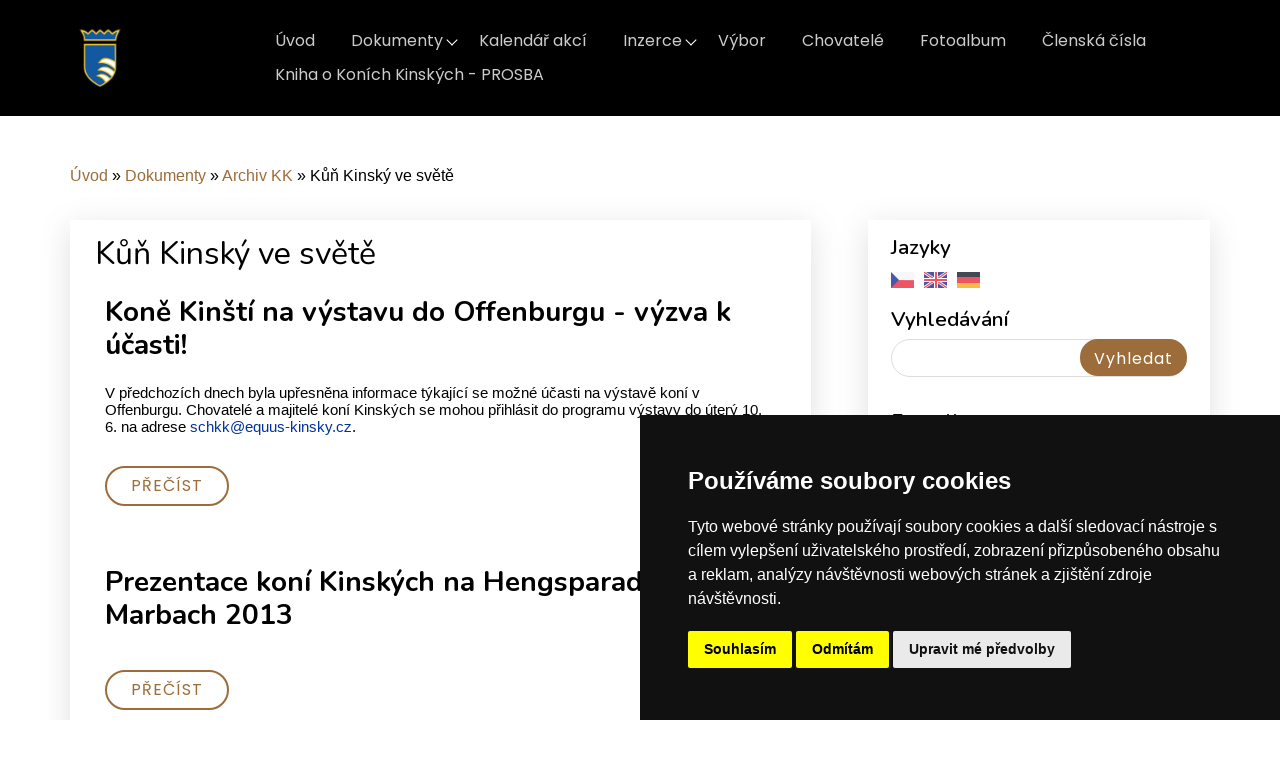

--- FILE ---
content_type: text/html; charset=UTF-8
request_url: https://www.schkk.cz/clanky/dokumenty/archiv-kk/kun-kinsky-ve-svete/
body_size: 7975
content:
<?xml version="1.0" encoding="utf-8"?>
<!DOCTYPE html PUBLIC "-//W3C//DTD XHTML 1.0 Transitional//EN" "http://www.w3.org/TR/xhtml1/DTD/xhtml1-transitional.dtd">
<html lang="cs" xml:lang="cs" xmlns="http://www.w3.org/1999/xhtml" >

<head>
    <meta http-equiv="content-type" content="text/html; charset=utf-8" />
    <meta name="description" content="Oficiální stránky Svazu chovatelů koní Kinských" />
    <meta name="keywords" content="kůň kinský,kinský,svaz kinský,schkk,kinsky pferde,equus kinsky,horse kinsky" />
    <meta name="robots" content="all,follow" />
    <meta name="author" content="www.schkk.cz" />
    <meta name="viewport" content="width=device-width, initial-scale=1.0">
    <link href="https://cdn.jsdelivr.net/npm/bootstrap-icons@1.4.1/font/bootstrap-icons.css" rel="stylesheet" />
    <link href="https://cdn.jsdelivr.net/npm/bootstrap@5.1.3/dist/css/bootstrap.min.css" rel="stylesheet" integrity="sha384-1BmE4kWBq78iYhFldvKuhfTAU6auU8tT94WrHftjDbrCEXSU1oBoqyl2QvZ6jIW3" crossorigin="anonymous">
        <link href="https://fonts.googleapis.com/css?family=Open+Sans:300,300i,400,400i,600,600i,700,700i|Nunito:300,300i,400,400i,600,600i,700,700i|Poppins:300,300i,400,400i,500,500i,600,600i,700,700i" rel="stylesheet">
        <link rel="stylesheet" href="https://cdn.jsdelivr.net/npm/bootstrap-icons@1.8.1/font/bootstrap-icons.css">
    <script src="https://cdnjs.cloudflare.com/ajax/libs/popper.js/1.14.7/umd/popper.min.js"></script>
    <script src="https://stackpath.bootstrapcdn.com/bootstrap/4.3.1/js/bootstrap.min.js"></script>
    
    <title>
        Kůň Kinský - Dokumenty - Archiv KK - Kůň Kinský ve světě
     </title>
    <link rel="stylesheet" href="https://s3a.estranky.cz/css/uig.css" type="text/css" />
               					<link rel="stylesheet" href="/style.1724409382.1.css" type="text/css" /><style type="text/css">.logo {
    background: url('/img/picture/1418/%3Adesign%3Alogofirms%3A2000000002%3Auntitled-design-355.png') center / contain no-repeat;
}</style>
<link rel="stylesheet" href="//code.jquery.com/ui/1.12.1/themes/base/jquery-ui.css">
<script src="//code.jquery.com/jquery-1.12.4.js"></script>
<script src="//code.jquery.com/ui/1.12.1/jquery-ui.js"></script>
<script type="text/javascript" src="https://s3c.estranky.cz/js/ui.js?nc=1" id="index_script" ></script>
			<script type="text/javascript">
				dataLayer = [{
					'subscription': 'true',
				}];
			</script>
			

<!-- Cookie Consent by TermsFeed https://www.TermsFeed.com -->
<script type="text/javascript" src="https://www.termsfeed.com/public/cookie-consent/4.1.0/cookie-consent.js" charset="UTF-8"></script>
<script type="text/javascript" charset="UTF-8">
document.addEventListener('DOMContentLoaded', function () {
cookieconsent.run({"notice_banner_type":"simple","consent_type":"express","palette":"dark","language":"cs","page_load_consent_levels":["strictly-necessary"],"notice_banner_reject_button_hide":false,"preferences_center_close_button_hide":false,"page_refresh_confirmation_buttons":false,"website_name":"https://www.schkk.cz/"});
});
</script>

</head>
<body class=" contact-active">
    <div id="whole-page">
        
        <a href="#articles" class="accessibility-links">Jdi na obsah</a>
        <a href="#navigation" class="accessibility-links">Jdi na menu</a>

        <div id="document" class="document-inner color_a">
            <div id="navigation" class="navigation-inner">
	<nav id="navbar" class="navbar header-scrolled navbar-expand-lg navigation-modify">
		<div class="container px-3 px-md-0">
			<a class="navbar-brand nav-logo" href="/">
				<div id="logo" class="logo img-logo"><span class="title-hidden">Logo</span></div>
			</a>
			<button type="button" class="menu-toggle" onclick="menuToggle()" id="menu-toggle">
				<span class="navbar-toggler-icon"><span class="title-hidden">Hamburger menu</span></span>
				<span class="navbar-toggler-icon"><span class="title-hidden">Hamburger menu</span></span>
				<span class="navbar-toggler-icon"><span class="title-hidden">Hamburger menu</span></span>
			</button>
			<menu class="menu-type-onmouse">
				<ul class="navbar-nav d-flex d-lg-inline-block ms-auto mb-2 mb-lg-0">
					<li class=" nav-item d-inline-block">
  <a class="nav-link nav-modify" href="/">Úvod</a>
     
</li><li class="level_1 dropdown nav-item d-inline-block">
  <a class="nav-link nav-modify" href="/clanky/dokumenty/">Dokumenty</a>
     <ul class="level_2">
<li class="">
  <a href="/clanky/dokumenty/rady-a-predpisy/#kotva">Řády a předpisy</a>
</li><li class="">
  <a href="/clanky/dokumenty/formulare/#kotva">Formuláře</a>
</li><li class="">
  <a href="/clanky/dokumenty/odborne-publikace/#kotva">Odborné publikace</a>
</li><li class="">
  <a href="/clanky/dokumenty/vysledky-z-vystav-a-prehlidek/#kotva">Výsledky z výstav a přehlídek</a>
</li><li class="">
  <a href="/clanky/dokumenty/archiv-kk/#kotva">Archiv KK</a>
</li><li class="">
  <a href="/clanky/dokumenty/clenske-prispevky/#kotva">Členské příspěvky</a>
</li><li class="">
  <a href="/clanky/dokumenty/rocenky-kk/#kotva">Ročenky KK</a>
</li>
</ul>
</li><li class=" nav-item d-inline-block">
  <a class="nav-link nav-modify" href="/clanky/kalendar-akci/">Kalendář akcí</a>
     
</li><li class="level_1 dropdown nav-item d-inline-block">
  <a class="nav-link nav-modify" href="/clanky/inzerce/">Inzerce</a>
     <ul class="level_2">
<li class="">
  <a href="/clanky/inzerce/kun-kinsky---nabidka/#kotva">Kůň Kinský - nabídka</a>
</li><li class="">
  <a href="/clanky/inzerce/kun-kinsky---poptavka/#kotva">Kůň Kinský - poptávka</a>
</li>
</ul>
</li><li class=" nav-item d-inline-block">
  <a class="nav-link nav-modify" href="/clanky/vybor/">Výbor</a>
     
</li><li class=" nav-item d-inline-block">
  <a class="nav-link nav-modify" href="/clanky/chovatele/">Chovatelé</a>
     
</li><li class=" nav-item d-inline-block">
  <a class="nav-link nav-modify" href="/fotoalbum/">Fotoalbum</a>
     
</li><li class=" nav-item d-inline-block">
  <a class="nav-link nav-modify" href="/clanky/clenska-cisla.html">Členská čísla</a>
     
</li><li class=" nav-item d-inline-block">
  <a class="nav-link nav-modify" href="/clanky/kniha-o-konich-kinskych---prosba.html">Kniha o Koních Kinských - PROSBA</a>
     
</li>
				</ul>
			</menu>
		</div>
	</nav>
</div>
<!-- menu ending -->

            <!-- header -->
            <header id="top" class="bg-image py-5">
                <div class="container hero-container px-2 px-md-0">
                  <div class="row gx-0 justify-content-center">
                    <div class="col-12 px-2 px-md-0">
                    <div id="header">
	<div class="text-center my-5">
		<div class="title-desktop">
			<h1 class="head-center fw-bolder text-white mb-4">
  <a class="text-decoration-none" href="https://www.schkk.cz/" title="Kůň Kinský" style="color: #ffffff;">Kůň Kinský</a>
</h1>
<p>Svaz chovatelů koní <strong>Kinských</strong>.</p>
<div class="d-grid gap-3 mt-4 d-sm-flex justify-content-sm-center">
<a class="btn btn-header text-uppercase btn-md px-4 me-sm-3" href="https://www.schkk.cz/clanky/dokumenty/archiv-kk/">O nás</a>
</div>
<div class="d-grid gap-3 mt-4 d-sm-flex justify-content-sm-center">
<a class="btn btn-header text-uppercase btn-md px-4 me-sm-3" href="https://www.schkk.cz/clanky/aktuality/">Aktuality</a>
</div>
		</div>
	</div>
</div>
                </div>
               </div>
              </div>
            </header>
           
            <div class="content-wrapper">
                <!-- body of the page -->
                                
       <!-- Breadcrumb navigation -->
<div id="breadcrumb-nav" class="breadcrumb-subpage">
  <a href="/">Úvod</a> &raquo; <a href="/clanky/dokumenty/">Dokumenty</a> &raquo; <a href="/clanky/dokumenty/archiv-kk/">Archiv KK</a> &raquo; <span>Kůň Kinský ve světě</span>
</div>
				<section id="content" class="content-section">
					<!-- Articles -->
  <div id="articles" class="articles-group">
    <h2>Kůň Kinský ve světě</h2>
      
    
     <h3 class="section_sub_title">Příspěvky</h3>

<!-- Article -->
<div class="article color_b">
	<!-- Text of the article -->
	<div class="editor-area news">
		<h3 class="text-left fw-bolder">
			<a href="/clanky/dokumenty/archiv-kk/kun-kinsky-ve-svete/kone-kinsti-na-vystavu-do-offenburgu---vyzva-k-ucasti-.html">Koně Kinští na výstavu do Offenburgu - výzva k účasti!</a>
		</h3>
		
		<div class="preview">
			<a href="/clanky/dokumenty/archiv-kk/kun-kinsky-ve-svete/kone-kinsti-na-vystavu-do-offenburgu---vyzva-k-ucasti-.html">
				
			</a>
		</div>
 <div class="comments-wrapper text-left pt-2">
					
				</div>
		<div class="text-left pt-2 label-rubric">
			<p><span style="font-family: Arial, sans-serif; font-size: 15.454545021057129px; line-height: 17.727272033691406px;">V předchozích dnech byla upřesněna informace týkající se možné účasti na výstavě koní v Offenburgu. Chovatelé a majitelé koní Kinských se mohou přihlásit do programu výstavy do úterý 10. 6. na adrese&nbsp;</span><a href="mailto:schkk@equus-kinsky.cz" style="text-decoration: none; text-shadow: rgb(255, 255, 255) 0px 1px 1px; color: rgb(0, 51, 153); font-family: Arial, sans-serif; font-size: 15.454545021057129px; line-height: 17.727272033691406px;" target="_blank">schkk@equus-kinsky.cz</a><span style="font-family: Arial, sans-serif; font-size: 15.454545021057129px; line-height: 17.727272033691406px;">.</span></p>

		</div>
	</div>
	<div class="under-article">
			<div class="under-article-inner">
                <a class="btn btn-default text-uppercase btn-md px-4 me-sm-3" href="/clanky/dokumenty/archiv-kk/kun-kinsky-ve-svete/kone-kinsti-na-vystavu-do-offenburgu---vyzva-k-ucasti-.html">Přečíst</a>
            </div>
			
	</div>
</div>
<!-- /Article -->
<!-- Article -->
<div class="article color_b">
	<!-- Text of the article -->
	<div class="editor-area news">
		<h3 class="text-left fw-bolder">
			<a href="/clanky/dokumenty/archiv-kk/kun-kinsky-ve-svete/prezentace-koni-kinskych-na-hengsparade-marbach-2013.html">Prezentace koní Kinských na Hengsparade Marbach 2013</a>
		</h3>
		
		<div class="preview">
			<a href="/clanky/dokumenty/archiv-kk/kun-kinsky-ve-svete/prezentace-koni-kinskych-na-hengsparade-marbach-2013.html">
				
			</a>
		</div>
 <div class="comments-wrapper text-left pt-2">
					
				</div>
		<div class="text-left pt-2 label-rubric">
			
		</div>
	</div>
	<div class="under-article">
			<div class="under-article-inner">
                <a class="btn btn-default text-uppercase btn-md px-4 me-sm-3" href="/clanky/dokumenty/archiv-kk/kun-kinsky-ve-svete/prezentace-koni-kinskych-na-hengsparade-marbach-2013.html">Přečíst</a>
            </div>
			
	</div>
</div>
<!-- /Article -->
<!-- Article -->
<div class="article color_b">
	<!-- Text of the article -->
	<div class="editor-area news">
		<h3 class="text-left fw-bolder">
			<a href="/clanky/dokumenty/archiv-kk/kun-kinsky-ve-svete/schkk-je-clenem-essa.html">SCHKK je členem ESSA</a>
		</h3>
		
		<div class="preview">
			<a href="/clanky/dokumenty/archiv-kk/kun-kinsky-ve-svete/schkk-je-clenem-essa.html">
				
			</a>
		</div>
 <div class="comments-wrapper text-left pt-2">
					
				</div>
		<div class="text-left pt-2 label-rubric">
			
		</div>
	</div>
	<div class="under-article">
			<div class="under-article-inner">
                <a class="btn btn-default text-uppercase btn-md px-4 me-sm-3" href="/clanky/dokumenty/archiv-kk/kun-kinsky-ve-svete/schkk-je-clenem-essa.html">Přečíst</a>
            </div>
			
	</div>
</div>
<!-- /Article -->
<!-- Article -->
<div class="article color_b">
	<!-- Text of the article -->
	<div class="editor-area news">
		<h3 class="text-left fw-bolder">
			<a href="/clanky/dokumenty/archiv-kk/kun-kinsky-ve-svete/equitana-2013.html">Equitana 2013</a>
		</h3>
		
		<div class="preview">
			<a href="/clanky/dokumenty/archiv-kk/kun-kinsky-ve-svete/equitana-2013.html">
				
			</a>
		</div>
 <div class="comments-wrapper text-left pt-2">
					
				</div>
		<div class="text-left pt-2 label-rubric">
			<p>&nbsp;<b>Od roku 1972 je pořádána světová výstava koní Equitana v&nbsp;Essenu v&nbsp;Severním Porýní &ndash; Vestfálsku. Od konce 80. let 20. století se této akce v&nbsp;různých intervalech účastí také koně z&nbsp;naší země. Tak tomu bylo i letos a Českou republiku na výstavě reprezentovala dvě nejdůležitější česká plemena - koně starokladrubští a Kinští.</b></p>

		</div>
	</div>
	<div class="under-article">
			<div class="under-article-inner">
                <a class="btn btn-default text-uppercase btn-md px-4 me-sm-3" href="/clanky/dokumenty/archiv-kk/kun-kinsky-ve-svete/equitana-2013.html">Přečíst</a>
            </div>
			
	</div>
</div>
<!-- /Article -->
<!-- Article -->
<div class="article color_b">
	<!-- Text of the article -->
	<div class="editor-area news">
		<h3 class="text-left fw-bolder">
			<a href="/clanky/dokumenty/archiv-kk/kun-kinsky-ve-svete/kone-kinsti-na-equitane-2013.html">Koně Kinští na Equitaně 2013</a>
		</h3>
		
		<div class="preview">
			<a href="/clanky/dokumenty/archiv-kk/kun-kinsky-ve-svete/kone-kinsti-na-equitane-2013.html">
				
			</a>
		</div>
 <div class="comments-wrapper text-left pt-2">
					
				</div>
		<div class="text-left pt-2 label-rubric">
			
		</div>
	</div>
	<div class="under-article">
			<div class="under-article-inner">
                <a class="btn btn-default text-uppercase btn-md px-4 me-sm-3" href="/clanky/dokumenty/archiv-kk/kun-kinsky-ve-svete/kone-kinsti-na-equitane-2013.html">Přečíst</a>
            </div>
			
	</div>
</div>
<!-- /Article -->
<!-- Article -->
<div class="article color_b">
	<!-- Text of the article -->
	<div class="editor-area news">
		<h3 class="text-left fw-bolder">
			<a href="/clanky/dokumenty/archiv-kk/kun-kinsky-ve-svete/ucast-koni-kinskych-na-vystave-equitana-2011.html">Účast koní Kinských na výstavě Equitana 2011</a>
		</h3>
		
		<div class="preview">
			<a href="/clanky/dokumenty/archiv-kk/kun-kinsky-ve-svete/ucast-koni-kinskych-na-vystave-equitana-2011.html">
				
			</a>
		</div>
 <div class="comments-wrapper text-left pt-2">
					
				</div>
		<div class="text-left pt-2 label-rubric">
			
		</div>
	</div>
	<div class="under-article">
			<div class="under-article-inner">
                <a class="btn btn-default text-uppercase btn-md px-4 me-sm-3" href="/clanky/dokumenty/archiv-kk/kun-kinsky-ve-svete/ucast-koni-kinskych-na-vystave-equitana-2011.html">Přečíst</a>
            </div>
			
	</div>
</div>
<!-- /Article -->
<!-- Article -->
<div class="article color_b">
	<!-- Text of the article -->
	<div class="editor-area news">
		<h3 class="text-left fw-bolder">
			<a href="/clanky/dokumenty/archiv-kk/kun-kinsky-ve-svete/the-equus-kinsky.html">The Equus Kinsky</a>
		</h3>
		
		<div class="preview">
			<a href="/clanky/dokumenty/archiv-kk/kun-kinsky-ve-svete/the-equus-kinsky.html">
				
			</a>
		</div>
 <div class="comments-wrapper text-left pt-2">
					
				</div>
		<div class="text-left pt-2 label-rubric">
			
		</div>
	</div>
	<div class="under-article">
			<div class="under-article-inner">
                <a class="btn btn-default text-uppercase btn-md px-4 me-sm-3" href="/clanky/dokumenty/archiv-kk/kun-kinsky-ve-svete/the-equus-kinsky.html">Přečíst</a>
            </div>
			
	</div>
</div>
<!-- /Article -->
<!-- Article -->
<div class="article color_b">
	<!-- Text of the article -->
	<div class="editor-area news">
		<h3 class="text-left fw-bolder">
			<a href="/clanky/dokumenty/archiv-kk/kun-kinsky-ve-svete/de-legende-van-het-gouden-paard.html">De Legende van het Gouden Paard</a>
		</h3>
		
		<div class="preview">
			<a href="/clanky/dokumenty/archiv-kk/kun-kinsky-ve-svete/de-legende-van-het-gouden-paard.html">
				
			</a>
		</div>
 <div class="comments-wrapper text-left pt-2">
					
				</div>
		<div class="text-left pt-2 label-rubric">
			
		</div>
	</div>
	<div class="under-article">
			<div class="under-article-inner">
                <a class="btn btn-default text-uppercase btn-md px-4 me-sm-3" href="/clanky/dokumenty/archiv-kk/kun-kinsky-ve-svete/de-legende-van-het-gouden-paard.html">Přečíst</a>
            </div>
			
	</div>
</div>
<!-- /Article -->
<!-- Article -->
<div class="article color_b">
	<!-- Text of the article -->
	<div class="editor-area news">
		<h3 class="text-left fw-bolder">
			<a href="/clanky/dokumenty/archiv-kk/kun-kinsky-ve-svete/kinsky---pferd.html">Kinsky - Pferd </a>
		</h3>
		
		<div class="preview">
			<a href="/clanky/dokumenty/archiv-kk/kun-kinsky-ve-svete/kinsky---pferd.html">
				
			</a>
		</div>
 <div class="comments-wrapper text-left pt-2">
					
				</div>
		<div class="text-left pt-2 label-rubric">
			
		</div>
	</div>
	<div class="under-article">
			<div class="under-article-inner">
                <a class="btn btn-default text-uppercase btn-md px-4 me-sm-3" href="/clanky/dokumenty/archiv-kk/kun-kinsky-ve-svete/kinsky---pferd.html">Přečíst</a>
            </div>
			
	</div>
</div>
<!-- /Article -->

   
  </div>
<!-- /Articles -->

 
				</section>
				<section class="modules  color_b">
                                      <div class="pages-content-shadow">
                                        <!-- Languages -->
<div id="languages" class="section">
	<div class="row px-3 px-md-0">
		<div class="col-12 sidebar-item pt-0">
		<h4>Jazyky</h4>
		<a class="languages-link" href="/"><img src="//www005.estranky.cz/resources/estranky.cz/global/img/flags/cz.png" alt = "Čeština"  /></a><a class="languages-link" href="/en/"><img src="//www005.estranky.cz/resources/estranky.cz/global/img/flags/en.png" alt = "English"  /></a><a class="languages-link" href="/de/"><img src="//www005.estranky.cz/resources/estranky.cz/global/img/flags/de.png" alt = "Deutsch"  /></a>
	</div>
</div>
<!-- /Languages -->

					<!-- Search -->
<div id="search" class="section">
	<div class="row px-3 px-md-0">
		<div class="col-12 sidebar-item pt-0">
			<h4>Vyhledávání</h4>
			<form action="https://katalog.estranky.cz/" method="post">
				<fieldset class="rounded-1">
					<input class="p-1" type="hidden" id="uid" name="uid" value="1161912" />
                                        <label for="key" class="title-hidden">Key</label>
					<input name="key" id="key" class="input-key" />
					<span class="clButton">
						<input type="submit" id="sendsearch" class="btn btn-sendsearch" value="Vyhledat" />
					</span>
				</fieldset>
			</form>
		</div>
	</div>
</div>
<!-- /Search -->

					
					
                    <!-- Fotoalbum menu -->
  <div id="photo-album-nav" class="section">
  	<div class="row px-3 px-md-0">
		<div class="col-12 sidebar-item links-section">
		    <h4>Fotoalbum</h4>
		      <ul>
		        <li class="first ">
<i class="bi bi-chevron-right"></i>
  <a href="/fotoalbum/hengstparade-marbach-2013/">
    Hengstparade Marbach 2013
  </a>
</li>
<li class="">
<i class="bi bi-chevron-right"></i>
  <a href="/fotoalbum/hrebci-pusobici-v-minulosti-v-chovu-kk/">
    Hřebci působící v minulosti v chovu KK
  </a>
</li>
<li class="">
<i class="bi bi-chevron-right"></i>
  <a href="/fotoalbum/potomci-po-1245-sarkon-kinsky/">
    Potomci po 1245 Sarkon Kinský
  </a>
</li>
<li class="">
<i class="bi bi-chevron-right"></i>
  <a href="/fotoalbum/potomci-po-1463-dubel/">
    Potomci po 1463 Dubel
  </a>
</li>
<li class="">
<i class="bi bi-chevron-right"></i>
  <a href="/fotoalbum/potomci-po-1464-milan/">
    Potomci po 1464 Milan
  </a>
</li>
<li class="">
<i class="bi bi-chevron-right"></i>
  <a href="/fotoalbum/potomci-po-1465-drak/">
    Potomci po 1465 Drak
  </a>
</li>
<li class="">
<i class="bi bi-chevron-right"></i>
  <a href="/fotoalbum/potomci-po-1602-asio-zdelovsky/">
    Potomci po 1602 Asio Zdelovský
  </a>
</li>
<li class="">
<i class="bi bi-chevron-right"></i>
  <a href="/fotoalbum/potomci-po-2810-mistral/">
    Potomci po 2810 Mistrál
  </a>
</li>
<li class="">
<i class="bi bi-chevron-right"></i>
  <a href="/fotoalbum/potomci-po-6091-heretic/">
    Potomci po 6091 Heretic
  </a>
</li>
<li class="">
<i class="bi bi-chevron-right"></i>
  <a href="/fotoalbum/potomci-po-718-mineral/">
    Potomci po 718 Mineral
  </a>
</li>
<li class="">
<i class="bi bi-chevron-right"></i>
  <a href="/fotoalbum/potomci-po-918-alois/">
    Potomci po 918 Alois
  </a>
</li>
<li class="">
<i class="bi bi-chevron-right"></i>
  <a href="/fotoalbum/potomci-po-daf-ondras/">
    Potomci po DAF Ondráš
  </a>
</li>
<li class="last ">
<i class="bi bi-chevron-right"></i>
  <a href="/fotoalbum/potomci-po-sinuhet-k/">
    Potomci po Sinuhet-K
  </a>
</li>

		      </ul>
		  </div>
		</div>
  </div>
<!-- /Fotoalbum menu -->
					
					<!-- Last photo -->
<div id="last-photo" class="section">
	<div class="row px-3 px-md-0">
		<div class="col-12 sidebar-item last-photo-sidebar">
			<h4>Poslední fotografie</h4>
			<div class="wrap-of-photo">
				<a href="/fotoalbum/potomci-po-1245-sarkon-kinsky/">
				<img class="img-fluid w-100" src="/img/mid/416/aranka.jpg" alt="Aranka" width="75" height="52" /></a>
			</div>
			<span>
				<a href="/fotoalbum/potomci-po-1245-sarkon-kinsky/">Potomci po 1245 Sarkon Kinský</a>
			</span>
		</div>
	</div>
</div>
<!-- /Last photo -->

                                        <!-- Favorite links -->
  <div id="links" class="section">
  	<div class="row px-3 px-md-0">
		<div class="col-12 sidebar-item links-section">
		    <h4>Oblíbené odkazy</h4>
		      <ul>
		        <li class="first ">
<i class="bi bi-chevron-right"></i>
  <a href="http://www.equus-kinsky.cz" title="" target="_blank">
  JŠ Equus Kinsky</a></li><li class="">
<i class="bi bi-chevron-right"></i>
  <a href="http://www.stajostrov.cz/" title="Stáj Ostrov" target="_blank">
  Stáj Ostrov</a></li><li class="last ">
<i class="bi bi-chevron-right"></i>
  <a href="http://www.europeanstatestuds.org/" title="" target="_blank">
  European State Studs</a></li>
		      </ul>
		  </div>
		</div>
  </div>
<!-- /Favorite links -->
                                        <!-- Mail list -->
<div id="mail-list" class="section">
	<div class="row px-3 px-md-0">
		<div class="col-12 sidebar-item mail-list">
			<h4>Mail list</h4>
		  	<form action="#mail-list" method="post" class="mail-list-form">
		        <fieldset class="rounded-1">
		          <input name="mail-list-key" id="mail-list-key" class="mail-list-input" />
		          <dt id="validation-dt"></dt>
<dd>
  <div class="recaptchaContainer">
    <script src='https://www.google.com/recaptcha/api.js'></script>
    <div class="g-recaptcha" data-sitekey="6LdL6CIUAAAAABGyXTtfkAbCtOGvNqG2op3aZcsY"></div>
  </div>
</dd>

		          <span class="clButton">
		            <input type="submit" id="send-mail-list" class="btn btn-mail-list" value="Odeslat" />
		          </span>
		        </fieldset>
		  	</form>
	  		<span id="mail-list-message"></span>
		</div>
	</div>
</div>
<!-- /Mail list -->
					
					<!-- Own code -->
<div class="section own-code-nav">
	<div class="row px-3 px-md-0">
		<div class="col-12 sidebar-item">
			<h4>Mapa</h4>
			<div style="width: 100%"><iframe width="100%" height="400" frameborder="0" scrolling="no" marginheight="0" marginwidth="0" src="https://www.google.com/maps/embed?pb=!1m18!1m12!1m3!1d2556.1112002337645!2d15.488864577328917!3d50.15905690830096!2m3!1f0!2f0!3f0!3m2!1i1024!2i768!4f13.1!3m3!1m2!1s0x470c24c2d006045f%3A0x60ab65797f4546fe!2zU3ZheiBjaG92YXRlbMWvIGtvbsOtIEtpbnNrw71jaA!5e0!3m2!1scs!2scz!4v1723140980796!5m2!1scs!2scz" width="600" height="450" style="border:0;" allowfullscreen="" loading="lazy" referrerpolicy="no-referrer-when-downgrade"></iframe></div>

		</div>
	</div>
</div>
<!-- /Own code --><!-- Own code -->
<div class="section own-code-nav">
	<div class="row px-3 px-md-0">
		<div class="col-12 sidebar-item">
			<h4>Výbor SCHKK - Diskuze</h4>
			<!-- BlueBoard.cz Diskuze -->
<a href="http://www.blueboard.cz/kniha/9414mo15mdk3fvscoskjab4x0nffdo">Návštěvní kniha</a>
<!-- BlueBoard.cz Navstevni kniha KONEC -->
		</div>
	</div>
</div>
<!-- /Own code -->
					
					
					
                                        
                                     </div>
				</section>	
            </div>
<footer id="footer" class="footer">
	<section class="footer-top">
		<div class="container">
					<!-- Contact -->
<div id="contact-nav">
	<h4 class="mb-4">Kontakt</h4>
	<div class="row">
		<div class="col-md-8">
                        
			<form enctype="multipart/form-data" method="post" class="footer-top-form">
				<input name="a" type="hidden" value="formsend" /> 
				<input name="formsend_email" type="hidden" value="1" /> 
				<div class="row">
					<div class="col-md-10">
						<div class="row">
							<input name="a" type="hidden" value="formsend" />
							<input name="formsend_title" type="hidden" value="Kontakt" />
							<input name="formsend_email" type="hidden" value="1" />
							<div class="col-md-6">
                                <label for="formsend-title" class="title-hidden">Nadpis</label>        
								<input type="text" name="formsend_title" id="formsend-title" class="input-w-100" placeholder="Nadpis:" required>                        
							</div>
							<div class="col-md-6 ">
								<label for="email" class="title-hidden">E-mail</label>
								<input type="email" min="0" name="e-mail" id="email" class="input-w-100" placeholder="E-mail:" required>
							</div>
							<div class="col-md-12">
								<label for="message" class="title-hidden">Text</label>
								<textarea id="message" class="form-control" rows="3" type="text" name="message"
								placeholder="Text:" required></textarea>
							</div>
							<div class="col-md-12 text-left ">
								<dt id="validation-dt"></dt>
<dd>
  <div class="recaptchaContainer">
    <script src='https://www.google.com/recaptcha/api.js'></script>
    <div class="g-recaptcha" data-sitekey="6LdL6CIUAAAAABGyXTtfkAbCtOGvNqG2op3aZcsY"></div>
  </div>
</dd>

							</div>
							<div class="col-md-12 text-left ">
								<label for="submit" class="title-hidden">Odeslat</label>
								<input type="submit" value="Odeslat" id="submit" class="btn btn-submit rounded-1 mt-4 mb-5 mb-md-2" />
							</div>
						</div>
					</div>
				</div>
			</form>
		</div>
		<div class="col-md-4">
			<address>
				<p class="contact_name">Svaz chovatelů koní Kinských</p><p class="contact_adress">Hradištko u Sadské 126<br />
Sadská 289 12<br />
č.ú.: 2500556717/2010</p><p class="contact_phone">Telefon: +420 724 135 536</p><p class="contact_email">E-mail: <a href="mailto:tajemnik@schkk.cz">tajemnik@schkk.cz</a></p>
			</address>
		</div>
	</div>
</div>
<!-- /Contact -->
		</div>
	</section>
	<section class="py-2 footer-bottom">
		<div class="container px-3 px-md-0 my-3 my-md-4">
			<!-- Footer -->


<div class="row">
	<div class="col-md-12 col-lg-8 pb-3 pb-lg-0 d-md-flex">
		<a href="#" id="open_preferences_center">Nastavení souborů cookie</a>
                <p> </p>
                <p> </p>
                <p><span class="footer-solid">|</span> <a class="print" href="javascript:window.print()">Tisk</a> </p>
                <p> </p>
                <p> <a class="up" href="#whole-page"><i class="bi bi-arrow-up-short"><span class="title-hidden">Nahoru</span></i></a> </p>
                <p> </p>
	</div>
	<div class="col-md-6 col-lg-4 d-lg-flex flex-row-reverse">
		<a href="" class="pt-3 soc-ico soc-ico-fb"><span class="title-hidden">Facebook</span></a>
		<a href="" class="pt-3 ml-4 soc-ico soc-ico-ig"><span class="title-hidden">Instagram</span></a>
		<a href="" class="pt-3 ml-3 soc-ico soc-ico-youtube"><span class="title-hidden">Youtube</span></a>
	</div>
</div>
   
<!-- /Footer -->
		</div>
	</section>
</footer>
            <!-- NO GEMIUS -->
        </div>
    </div>
  <script>
$(function($) {
 let url = window.location.href;
  $('nav ul li a').each(function() {
   if (this.href === url) {
   $(this).addClass('active');
  }
 });
});
</script>
   <script src="/file/213/index.js"></script>
   <script src="https://cdn.jsdelivr.net/npm/bootstrap@5.1.3/dist/js/bootstrap.bundle.min.js" integrity="sha384-ka7Sk0Gln4gmtz2MlQnikT1wXgYsOg+OMhuP+IlRH9sENBO0LRn5q+8nbTov4+1p" crossorigin="anonymous"></script>
</body>

</html>

--- FILE ---
content_type: text/html; charset=utf-8
request_url: https://www.google.com/recaptcha/api2/anchor?ar=1&k=6LdL6CIUAAAAABGyXTtfkAbCtOGvNqG2op3aZcsY&co=aHR0cHM6Ly93d3cuc2Noa2suY3o6NDQz&hl=en&v=PoyoqOPhxBO7pBk68S4YbpHZ&size=normal&anchor-ms=20000&execute-ms=30000&cb=virnparliun3
body_size: 49150
content:
<!DOCTYPE HTML><html dir="ltr" lang="en"><head><meta http-equiv="Content-Type" content="text/html; charset=UTF-8">
<meta http-equiv="X-UA-Compatible" content="IE=edge">
<title>reCAPTCHA</title>
<style type="text/css">
/* cyrillic-ext */
@font-face {
  font-family: 'Roboto';
  font-style: normal;
  font-weight: 400;
  font-stretch: 100%;
  src: url(//fonts.gstatic.com/s/roboto/v48/KFO7CnqEu92Fr1ME7kSn66aGLdTylUAMa3GUBHMdazTgWw.woff2) format('woff2');
  unicode-range: U+0460-052F, U+1C80-1C8A, U+20B4, U+2DE0-2DFF, U+A640-A69F, U+FE2E-FE2F;
}
/* cyrillic */
@font-face {
  font-family: 'Roboto';
  font-style: normal;
  font-weight: 400;
  font-stretch: 100%;
  src: url(//fonts.gstatic.com/s/roboto/v48/KFO7CnqEu92Fr1ME7kSn66aGLdTylUAMa3iUBHMdazTgWw.woff2) format('woff2');
  unicode-range: U+0301, U+0400-045F, U+0490-0491, U+04B0-04B1, U+2116;
}
/* greek-ext */
@font-face {
  font-family: 'Roboto';
  font-style: normal;
  font-weight: 400;
  font-stretch: 100%;
  src: url(//fonts.gstatic.com/s/roboto/v48/KFO7CnqEu92Fr1ME7kSn66aGLdTylUAMa3CUBHMdazTgWw.woff2) format('woff2');
  unicode-range: U+1F00-1FFF;
}
/* greek */
@font-face {
  font-family: 'Roboto';
  font-style: normal;
  font-weight: 400;
  font-stretch: 100%;
  src: url(//fonts.gstatic.com/s/roboto/v48/KFO7CnqEu92Fr1ME7kSn66aGLdTylUAMa3-UBHMdazTgWw.woff2) format('woff2');
  unicode-range: U+0370-0377, U+037A-037F, U+0384-038A, U+038C, U+038E-03A1, U+03A3-03FF;
}
/* math */
@font-face {
  font-family: 'Roboto';
  font-style: normal;
  font-weight: 400;
  font-stretch: 100%;
  src: url(//fonts.gstatic.com/s/roboto/v48/KFO7CnqEu92Fr1ME7kSn66aGLdTylUAMawCUBHMdazTgWw.woff2) format('woff2');
  unicode-range: U+0302-0303, U+0305, U+0307-0308, U+0310, U+0312, U+0315, U+031A, U+0326-0327, U+032C, U+032F-0330, U+0332-0333, U+0338, U+033A, U+0346, U+034D, U+0391-03A1, U+03A3-03A9, U+03B1-03C9, U+03D1, U+03D5-03D6, U+03F0-03F1, U+03F4-03F5, U+2016-2017, U+2034-2038, U+203C, U+2040, U+2043, U+2047, U+2050, U+2057, U+205F, U+2070-2071, U+2074-208E, U+2090-209C, U+20D0-20DC, U+20E1, U+20E5-20EF, U+2100-2112, U+2114-2115, U+2117-2121, U+2123-214F, U+2190, U+2192, U+2194-21AE, U+21B0-21E5, U+21F1-21F2, U+21F4-2211, U+2213-2214, U+2216-22FF, U+2308-230B, U+2310, U+2319, U+231C-2321, U+2336-237A, U+237C, U+2395, U+239B-23B7, U+23D0, U+23DC-23E1, U+2474-2475, U+25AF, U+25B3, U+25B7, U+25BD, U+25C1, U+25CA, U+25CC, U+25FB, U+266D-266F, U+27C0-27FF, U+2900-2AFF, U+2B0E-2B11, U+2B30-2B4C, U+2BFE, U+3030, U+FF5B, U+FF5D, U+1D400-1D7FF, U+1EE00-1EEFF;
}
/* symbols */
@font-face {
  font-family: 'Roboto';
  font-style: normal;
  font-weight: 400;
  font-stretch: 100%;
  src: url(//fonts.gstatic.com/s/roboto/v48/KFO7CnqEu92Fr1ME7kSn66aGLdTylUAMaxKUBHMdazTgWw.woff2) format('woff2');
  unicode-range: U+0001-000C, U+000E-001F, U+007F-009F, U+20DD-20E0, U+20E2-20E4, U+2150-218F, U+2190, U+2192, U+2194-2199, U+21AF, U+21E6-21F0, U+21F3, U+2218-2219, U+2299, U+22C4-22C6, U+2300-243F, U+2440-244A, U+2460-24FF, U+25A0-27BF, U+2800-28FF, U+2921-2922, U+2981, U+29BF, U+29EB, U+2B00-2BFF, U+4DC0-4DFF, U+FFF9-FFFB, U+10140-1018E, U+10190-1019C, U+101A0, U+101D0-101FD, U+102E0-102FB, U+10E60-10E7E, U+1D2C0-1D2D3, U+1D2E0-1D37F, U+1F000-1F0FF, U+1F100-1F1AD, U+1F1E6-1F1FF, U+1F30D-1F30F, U+1F315, U+1F31C, U+1F31E, U+1F320-1F32C, U+1F336, U+1F378, U+1F37D, U+1F382, U+1F393-1F39F, U+1F3A7-1F3A8, U+1F3AC-1F3AF, U+1F3C2, U+1F3C4-1F3C6, U+1F3CA-1F3CE, U+1F3D4-1F3E0, U+1F3ED, U+1F3F1-1F3F3, U+1F3F5-1F3F7, U+1F408, U+1F415, U+1F41F, U+1F426, U+1F43F, U+1F441-1F442, U+1F444, U+1F446-1F449, U+1F44C-1F44E, U+1F453, U+1F46A, U+1F47D, U+1F4A3, U+1F4B0, U+1F4B3, U+1F4B9, U+1F4BB, U+1F4BF, U+1F4C8-1F4CB, U+1F4D6, U+1F4DA, U+1F4DF, U+1F4E3-1F4E6, U+1F4EA-1F4ED, U+1F4F7, U+1F4F9-1F4FB, U+1F4FD-1F4FE, U+1F503, U+1F507-1F50B, U+1F50D, U+1F512-1F513, U+1F53E-1F54A, U+1F54F-1F5FA, U+1F610, U+1F650-1F67F, U+1F687, U+1F68D, U+1F691, U+1F694, U+1F698, U+1F6AD, U+1F6B2, U+1F6B9-1F6BA, U+1F6BC, U+1F6C6-1F6CF, U+1F6D3-1F6D7, U+1F6E0-1F6EA, U+1F6F0-1F6F3, U+1F6F7-1F6FC, U+1F700-1F7FF, U+1F800-1F80B, U+1F810-1F847, U+1F850-1F859, U+1F860-1F887, U+1F890-1F8AD, U+1F8B0-1F8BB, U+1F8C0-1F8C1, U+1F900-1F90B, U+1F93B, U+1F946, U+1F984, U+1F996, U+1F9E9, U+1FA00-1FA6F, U+1FA70-1FA7C, U+1FA80-1FA89, U+1FA8F-1FAC6, U+1FACE-1FADC, U+1FADF-1FAE9, U+1FAF0-1FAF8, U+1FB00-1FBFF;
}
/* vietnamese */
@font-face {
  font-family: 'Roboto';
  font-style: normal;
  font-weight: 400;
  font-stretch: 100%;
  src: url(//fonts.gstatic.com/s/roboto/v48/KFO7CnqEu92Fr1ME7kSn66aGLdTylUAMa3OUBHMdazTgWw.woff2) format('woff2');
  unicode-range: U+0102-0103, U+0110-0111, U+0128-0129, U+0168-0169, U+01A0-01A1, U+01AF-01B0, U+0300-0301, U+0303-0304, U+0308-0309, U+0323, U+0329, U+1EA0-1EF9, U+20AB;
}
/* latin-ext */
@font-face {
  font-family: 'Roboto';
  font-style: normal;
  font-weight: 400;
  font-stretch: 100%;
  src: url(//fonts.gstatic.com/s/roboto/v48/KFO7CnqEu92Fr1ME7kSn66aGLdTylUAMa3KUBHMdazTgWw.woff2) format('woff2');
  unicode-range: U+0100-02BA, U+02BD-02C5, U+02C7-02CC, U+02CE-02D7, U+02DD-02FF, U+0304, U+0308, U+0329, U+1D00-1DBF, U+1E00-1E9F, U+1EF2-1EFF, U+2020, U+20A0-20AB, U+20AD-20C0, U+2113, U+2C60-2C7F, U+A720-A7FF;
}
/* latin */
@font-face {
  font-family: 'Roboto';
  font-style: normal;
  font-weight: 400;
  font-stretch: 100%;
  src: url(//fonts.gstatic.com/s/roboto/v48/KFO7CnqEu92Fr1ME7kSn66aGLdTylUAMa3yUBHMdazQ.woff2) format('woff2');
  unicode-range: U+0000-00FF, U+0131, U+0152-0153, U+02BB-02BC, U+02C6, U+02DA, U+02DC, U+0304, U+0308, U+0329, U+2000-206F, U+20AC, U+2122, U+2191, U+2193, U+2212, U+2215, U+FEFF, U+FFFD;
}
/* cyrillic-ext */
@font-face {
  font-family: 'Roboto';
  font-style: normal;
  font-weight: 500;
  font-stretch: 100%;
  src: url(//fonts.gstatic.com/s/roboto/v48/KFO7CnqEu92Fr1ME7kSn66aGLdTylUAMa3GUBHMdazTgWw.woff2) format('woff2');
  unicode-range: U+0460-052F, U+1C80-1C8A, U+20B4, U+2DE0-2DFF, U+A640-A69F, U+FE2E-FE2F;
}
/* cyrillic */
@font-face {
  font-family: 'Roboto';
  font-style: normal;
  font-weight: 500;
  font-stretch: 100%;
  src: url(//fonts.gstatic.com/s/roboto/v48/KFO7CnqEu92Fr1ME7kSn66aGLdTylUAMa3iUBHMdazTgWw.woff2) format('woff2');
  unicode-range: U+0301, U+0400-045F, U+0490-0491, U+04B0-04B1, U+2116;
}
/* greek-ext */
@font-face {
  font-family: 'Roboto';
  font-style: normal;
  font-weight: 500;
  font-stretch: 100%;
  src: url(//fonts.gstatic.com/s/roboto/v48/KFO7CnqEu92Fr1ME7kSn66aGLdTylUAMa3CUBHMdazTgWw.woff2) format('woff2');
  unicode-range: U+1F00-1FFF;
}
/* greek */
@font-face {
  font-family: 'Roboto';
  font-style: normal;
  font-weight: 500;
  font-stretch: 100%;
  src: url(//fonts.gstatic.com/s/roboto/v48/KFO7CnqEu92Fr1ME7kSn66aGLdTylUAMa3-UBHMdazTgWw.woff2) format('woff2');
  unicode-range: U+0370-0377, U+037A-037F, U+0384-038A, U+038C, U+038E-03A1, U+03A3-03FF;
}
/* math */
@font-face {
  font-family: 'Roboto';
  font-style: normal;
  font-weight: 500;
  font-stretch: 100%;
  src: url(//fonts.gstatic.com/s/roboto/v48/KFO7CnqEu92Fr1ME7kSn66aGLdTylUAMawCUBHMdazTgWw.woff2) format('woff2');
  unicode-range: U+0302-0303, U+0305, U+0307-0308, U+0310, U+0312, U+0315, U+031A, U+0326-0327, U+032C, U+032F-0330, U+0332-0333, U+0338, U+033A, U+0346, U+034D, U+0391-03A1, U+03A3-03A9, U+03B1-03C9, U+03D1, U+03D5-03D6, U+03F0-03F1, U+03F4-03F5, U+2016-2017, U+2034-2038, U+203C, U+2040, U+2043, U+2047, U+2050, U+2057, U+205F, U+2070-2071, U+2074-208E, U+2090-209C, U+20D0-20DC, U+20E1, U+20E5-20EF, U+2100-2112, U+2114-2115, U+2117-2121, U+2123-214F, U+2190, U+2192, U+2194-21AE, U+21B0-21E5, U+21F1-21F2, U+21F4-2211, U+2213-2214, U+2216-22FF, U+2308-230B, U+2310, U+2319, U+231C-2321, U+2336-237A, U+237C, U+2395, U+239B-23B7, U+23D0, U+23DC-23E1, U+2474-2475, U+25AF, U+25B3, U+25B7, U+25BD, U+25C1, U+25CA, U+25CC, U+25FB, U+266D-266F, U+27C0-27FF, U+2900-2AFF, U+2B0E-2B11, U+2B30-2B4C, U+2BFE, U+3030, U+FF5B, U+FF5D, U+1D400-1D7FF, U+1EE00-1EEFF;
}
/* symbols */
@font-face {
  font-family: 'Roboto';
  font-style: normal;
  font-weight: 500;
  font-stretch: 100%;
  src: url(//fonts.gstatic.com/s/roboto/v48/KFO7CnqEu92Fr1ME7kSn66aGLdTylUAMaxKUBHMdazTgWw.woff2) format('woff2');
  unicode-range: U+0001-000C, U+000E-001F, U+007F-009F, U+20DD-20E0, U+20E2-20E4, U+2150-218F, U+2190, U+2192, U+2194-2199, U+21AF, U+21E6-21F0, U+21F3, U+2218-2219, U+2299, U+22C4-22C6, U+2300-243F, U+2440-244A, U+2460-24FF, U+25A0-27BF, U+2800-28FF, U+2921-2922, U+2981, U+29BF, U+29EB, U+2B00-2BFF, U+4DC0-4DFF, U+FFF9-FFFB, U+10140-1018E, U+10190-1019C, U+101A0, U+101D0-101FD, U+102E0-102FB, U+10E60-10E7E, U+1D2C0-1D2D3, U+1D2E0-1D37F, U+1F000-1F0FF, U+1F100-1F1AD, U+1F1E6-1F1FF, U+1F30D-1F30F, U+1F315, U+1F31C, U+1F31E, U+1F320-1F32C, U+1F336, U+1F378, U+1F37D, U+1F382, U+1F393-1F39F, U+1F3A7-1F3A8, U+1F3AC-1F3AF, U+1F3C2, U+1F3C4-1F3C6, U+1F3CA-1F3CE, U+1F3D4-1F3E0, U+1F3ED, U+1F3F1-1F3F3, U+1F3F5-1F3F7, U+1F408, U+1F415, U+1F41F, U+1F426, U+1F43F, U+1F441-1F442, U+1F444, U+1F446-1F449, U+1F44C-1F44E, U+1F453, U+1F46A, U+1F47D, U+1F4A3, U+1F4B0, U+1F4B3, U+1F4B9, U+1F4BB, U+1F4BF, U+1F4C8-1F4CB, U+1F4D6, U+1F4DA, U+1F4DF, U+1F4E3-1F4E6, U+1F4EA-1F4ED, U+1F4F7, U+1F4F9-1F4FB, U+1F4FD-1F4FE, U+1F503, U+1F507-1F50B, U+1F50D, U+1F512-1F513, U+1F53E-1F54A, U+1F54F-1F5FA, U+1F610, U+1F650-1F67F, U+1F687, U+1F68D, U+1F691, U+1F694, U+1F698, U+1F6AD, U+1F6B2, U+1F6B9-1F6BA, U+1F6BC, U+1F6C6-1F6CF, U+1F6D3-1F6D7, U+1F6E0-1F6EA, U+1F6F0-1F6F3, U+1F6F7-1F6FC, U+1F700-1F7FF, U+1F800-1F80B, U+1F810-1F847, U+1F850-1F859, U+1F860-1F887, U+1F890-1F8AD, U+1F8B0-1F8BB, U+1F8C0-1F8C1, U+1F900-1F90B, U+1F93B, U+1F946, U+1F984, U+1F996, U+1F9E9, U+1FA00-1FA6F, U+1FA70-1FA7C, U+1FA80-1FA89, U+1FA8F-1FAC6, U+1FACE-1FADC, U+1FADF-1FAE9, U+1FAF0-1FAF8, U+1FB00-1FBFF;
}
/* vietnamese */
@font-face {
  font-family: 'Roboto';
  font-style: normal;
  font-weight: 500;
  font-stretch: 100%;
  src: url(//fonts.gstatic.com/s/roboto/v48/KFO7CnqEu92Fr1ME7kSn66aGLdTylUAMa3OUBHMdazTgWw.woff2) format('woff2');
  unicode-range: U+0102-0103, U+0110-0111, U+0128-0129, U+0168-0169, U+01A0-01A1, U+01AF-01B0, U+0300-0301, U+0303-0304, U+0308-0309, U+0323, U+0329, U+1EA0-1EF9, U+20AB;
}
/* latin-ext */
@font-face {
  font-family: 'Roboto';
  font-style: normal;
  font-weight: 500;
  font-stretch: 100%;
  src: url(//fonts.gstatic.com/s/roboto/v48/KFO7CnqEu92Fr1ME7kSn66aGLdTylUAMa3KUBHMdazTgWw.woff2) format('woff2');
  unicode-range: U+0100-02BA, U+02BD-02C5, U+02C7-02CC, U+02CE-02D7, U+02DD-02FF, U+0304, U+0308, U+0329, U+1D00-1DBF, U+1E00-1E9F, U+1EF2-1EFF, U+2020, U+20A0-20AB, U+20AD-20C0, U+2113, U+2C60-2C7F, U+A720-A7FF;
}
/* latin */
@font-face {
  font-family: 'Roboto';
  font-style: normal;
  font-weight: 500;
  font-stretch: 100%;
  src: url(//fonts.gstatic.com/s/roboto/v48/KFO7CnqEu92Fr1ME7kSn66aGLdTylUAMa3yUBHMdazQ.woff2) format('woff2');
  unicode-range: U+0000-00FF, U+0131, U+0152-0153, U+02BB-02BC, U+02C6, U+02DA, U+02DC, U+0304, U+0308, U+0329, U+2000-206F, U+20AC, U+2122, U+2191, U+2193, U+2212, U+2215, U+FEFF, U+FFFD;
}
/* cyrillic-ext */
@font-face {
  font-family: 'Roboto';
  font-style: normal;
  font-weight: 900;
  font-stretch: 100%;
  src: url(//fonts.gstatic.com/s/roboto/v48/KFO7CnqEu92Fr1ME7kSn66aGLdTylUAMa3GUBHMdazTgWw.woff2) format('woff2');
  unicode-range: U+0460-052F, U+1C80-1C8A, U+20B4, U+2DE0-2DFF, U+A640-A69F, U+FE2E-FE2F;
}
/* cyrillic */
@font-face {
  font-family: 'Roboto';
  font-style: normal;
  font-weight: 900;
  font-stretch: 100%;
  src: url(//fonts.gstatic.com/s/roboto/v48/KFO7CnqEu92Fr1ME7kSn66aGLdTylUAMa3iUBHMdazTgWw.woff2) format('woff2');
  unicode-range: U+0301, U+0400-045F, U+0490-0491, U+04B0-04B1, U+2116;
}
/* greek-ext */
@font-face {
  font-family: 'Roboto';
  font-style: normal;
  font-weight: 900;
  font-stretch: 100%;
  src: url(//fonts.gstatic.com/s/roboto/v48/KFO7CnqEu92Fr1ME7kSn66aGLdTylUAMa3CUBHMdazTgWw.woff2) format('woff2');
  unicode-range: U+1F00-1FFF;
}
/* greek */
@font-face {
  font-family: 'Roboto';
  font-style: normal;
  font-weight: 900;
  font-stretch: 100%;
  src: url(//fonts.gstatic.com/s/roboto/v48/KFO7CnqEu92Fr1ME7kSn66aGLdTylUAMa3-UBHMdazTgWw.woff2) format('woff2');
  unicode-range: U+0370-0377, U+037A-037F, U+0384-038A, U+038C, U+038E-03A1, U+03A3-03FF;
}
/* math */
@font-face {
  font-family: 'Roboto';
  font-style: normal;
  font-weight: 900;
  font-stretch: 100%;
  src: url(//fonts.gstatic.com/s/roboto/v48/KFO7CnqEu92Fr1ME7kSn66aGLdTylUAMawCUBHMdazTgWw.woff2) format('woff2');
  unicode-range: U+0302-0303, U+0305, U+0307-0308, U+0310, U+0312, U+0315, U+031A, U+0326-0327, U+032C, U+032F-0330, U+0332-0333, U+0338, U+033A, U+0346, U+034D, U+0391-03A1, U+03A3-03A9, U+03B1-03C9, U+03D1, U+03D5-03D6, U+03F0-03F1, U+03F4-03F5, U+2016-2017, U+2034-2038, U+203C, U+2040, U+2043, U+2047, U+2050, U+2057, U+205F, U+2070-2071, U+2074-208E, U+2090-209C, U+20D0-20DC, U+20E1, U+20E5-20EF, U+2100-2112, U+2114-2115, U+2117-2121, U+2123-214F, U+2190, U+2192, U+2194-21AE, U+21B0-21E5, U+21F1-21F2, U+21F4-2211, U+2213-2214, U+2216-22FF, U+2308-230B, U+2310, U+2319, U+231C-2321, U+2336-237A, U+237C, U+2395, U+239B-23B7, U+23D0, U+23DC-23E1, U+2474-2475, U+25AF, U+25B3, U+25B7, U+25BD, U+25C1, U+25CA, U+25CC, U+25FB, U+266D-266F, U+27C0-27FF, U+2900-2AFF, U+2B0E-2B11, U+2B30-2B4C, U+2BFE, U+3030, U+FF5B, U+FF5D, U+1D400-1D7FF, U+1EE00-1EEFF;
}
/* symbols */
@font-face {
  font-family: 'Roboto';
  font-style: normal;
  font-weight: 900;
  font-stretch: 100%;
  src: url(//fonts.gstatic.com/s/roboto/v48/KFO7CnqEu92Fr1ME7kSn66aGLdTylUAMaxKUBHMdazTgWw.woff2) format('woff2');
  unicode-range: U+0001-000C, U+000E-001F, U+007F-009F, U+20DD-20E0, U+20E2-20E4, U+2150-218F, U+2190, U+2192, U+2194-2199, U+21AF, U+21E6-21F0, U+21F3, U+2218-2219, U+2299, U+22C4-22C6, U+2300-243F, U+2440-244A, U+2460-24FF, U+25A0-27BF, U+2800-28FF, U+2921-2922, U+2981, U+29BF, U+29EB, U+2B00-2BFF, U+4DC0-4DFF, U+FFF9-FFFB, U+10140-1018E, U+10190-1019C, U+101A0, U+101D0-101FD, U+102E0-102FB, U+10E60-10E7E, U+1D2C0-1D2D3, U+1D2E0-1D37F, U+1F000-1F0FF, U+1F100-1F1AD, U+1F1E6-1F1FF, U+1F30D-1F30F, U+1F315, U+1F31C, U+1F31E, U+1F320-1F32C, U+1F336, U+1F378, U+1F37D, U+1F382, U+1F393-1F39F, U+1F3A7-1F3A8, U+1F3AC-1F3AF, U+1F3C2, U+1F3C4-1F3C6, U+1F3CA-1F3CE, U+1F3D4-1F3E0, U+1F3ED, U+1F3F1-1F3F3, U+1F3F5-1F3F7, U+1F408, U+1F415, U+1F41F, U+1F426, U+1F43F, U+1F441-1F442, U+1F444, U+1F446-1F449, U+1F44C-1F44E, U+1F453, U+1F46A, U+1F47D, U+1F4A3, U+1F4B0, U+1F4B3, U+1F4B9, U+1F4BB, U+1F4BF, U+1F4C8-1F4CB, U+1F4D6, U+1F4DA, U+1F4DF, U+1F4E3-1F4E6, U+1F4EA-1F4ED, U+1F4F7, U+1F4F9-1F4FB, U+1F4FD-1F4FE, U+1F503, U+1F507-1F50B, U+1F50D, U+1F512-1F513, U+1F53E-1F54A, U+1F54F-1F5FA, U+1F610, U+1F650-1F67F, U+1F687, U+1F68D, U+1F691, U+1F694, U+1F698, U+1F6AD, U+1F6B2, U+1F6B9-1F6BA, U+1F6BC, U+1F6C6-1F6CF, U+1F6D3-1F6D7, U+1F6E0-1F6EA, U+1F6F0-1F6F3, U+1F6F7-1F6FC, U+1F700-1F7FF, U+1F800-1F80B, U+1F810-1F847, U+1F850-1F859, U+1F860-1F887, U+1F890-1F8AD, U+1F8B0-1F8BB, U+1F8C0-1F8C1, U+1F900-1F90B, U+1F93B, U+1F946, U+1F984, U+1F996, U+1F9E9, U+1FA00-1FA6F, U+1FA70-1FA7C, U+1FA80-1FA89, U+1FA8F-1FAC6, U+1FACE-1FADC, U+1FADF-1FAE9, U+1FAF0-1FAF8, U+1FB00-1FBFF;
}
/* vietnamese */
@font-face {
  font-family: 'Roboto';
  font-style: normal;
  font-weight: 900;
  font-stretch: 100%;
  src: url(//fonts.gstatic.com/s/roboto/v48/KFO7CnqEu92Fr1ME7kSn66aGLdTylUAMa3OUBHMdazTgWw.woff2) format('woff2');
  unicode-range: U+0102-0103, U+0110-0111, U+0128-0129, U+0168-0169, U+01A0-01A1, U+01AF-01B0, U+0300-0301, U+0303-0304, U+0308-0309, U+0323, U+0329, U+1EA0-1EF9, U+20AB;
}
/* latin-ext */
@font-face {
  font-family: 'Roboto';
  font-style: normal;
  font-weight: 900;
  font-stretch: 100%;
  src: url(//fonts.gstatic.com/s/roboto/v48/KFO7CnqEu92Fr1ME7kSn66aGLdTylUAMa3KUBHMdazTgWw.woff2) format('woff2');
  unicode-range: U+0100-02BA, U+02BD-02C5, U+02C7-02CC, U+02CE-02D7, U+02DD-02FF, U+0304, U+0308, U+0329, U+1D00-1DBF, U+1E00-1E9F, U+1EF2-1EFF, U+2020, U+20A0-20AB, U+20AD-20C0, U+2113, U+2C60-2C7F, U+A720-A7FF;
}
/* latin */
@font-face {
  font-family: 'Roboto';
  font-style: normal;
  font-weight: 900;
  font-stretch: 100%;
  src: url(//fonts.gstatic.com/s/roboto/v48/KFO7CnqEu92Fr1ME7kSn66aGLdTylUAMa3yUBHMdazQ.woff2) format('woff2');
  unicode-range: U+0000-00FF, U+0131, U+0152-0153, U+02BB-02BC, U+02C6, U+02DA, U+02DC, U+0304, U+0308, U+0329, U+2000-206F, U+20AC, U+2122, U+2191, U+2193, U+2212, U+2215, U+FEFF, U+FFFD;
}

</style>
<link rel="stylesheet" type="text/css" href="https://www.gstatic.com/recaptcha/releases/PoyoqOPhxBO7pBk68S4YbpHZ/styles__ltr.css">
<script nonce="2hvs-fjbyUseYWNRxh31Bg" type="text/javascript">window['__recaptcha_api'] = 'https://www.google.com/recaptcha/api2/';</script>
<script type="text/javascript" src="https://www.gstatic.com/recaptcha/releases/PoyoqOPhxBO7pBk68S4YbpHZ/recaptcha__en.js" nonce="2hvs-fjbyUseYWNRxh31Bg">
      
    </script></head>
<body><div id="rc-anchor-alert" class="rc-anchor-alert"></div>
<input type="hidden" id="recaptcha-token" value="[base64]">
<script type="text/javascript" nonce="2hvs-fjbyUseYWNRxh31Bg">
      recaptcha.anchor.Main.init("[\x22ainput\x22,[\x22bgdata\x22,\x22\x22,\[base64]/[base64]/UltIKytdPWE6KGE8MjA0OD9SW0grK109YT4+NnwxOTI6KChhJjY0NTEyKT09NTUyOTYmJnErMTxoLmxlbmd0aCYmKGguY2hhckNvZGVBdChxKzEpJjY0NTEyKT09NTYzMjA/[base64]/MjU1OlI/[base64]/[base64]/[base64]/[base64]/[base64]/[base64]/[base64]/[base64]/[base64]/[base64]\x22,\[base64]\\u003d\x22,\[base64]/CgMOXw4fDoSMga2FqJgNVw41xwqYvw5wzSsKUwoZDwoI2wpDCp8OnAsKWDRt/TQ/[base64]/CrcKMZ8OLR8K6wrDDkcK9wp7CkiDDmn4Zw7bDvsKJwqt+d8KrOELCg8OmX1TDqy9ew41uwqImJx3CpXl0w6TCrsK6wp8lw6EqwpXCv1thfMKEwoAswo9ewrQwfTzClEjDkh1ew7fCpsKGw7rCqkU2woFlFz/DlRvDu8KKYsO8wrnDnCzCs8OmwpMzwrI7woRxAWzCsEsjDcO/woUMeU/[base64]/wp/DlQkDw6VPwrvChjI9wpDDo8OYw4pEOMKLYcOhVhXCgRBbaGA1FMOKV8Kjw7gmC1HDgSPCuWvDu8OvwrrDiQo6wpbDqnnCnwnCqcKxNsOPbcK8wpTDgcOvX8K/[base64]/CijBlwrhBw6nCoVdZCSVUZsOMfCNMw7/CoHPDqMKlw41FwpPDncOCw7bCksOJwrEvwrHCnGZkwpbCqMKMw5bCksOMw7nDqzoBwqtxw4nDqcORwqLCiUDCucO2w5lvOAAbM3bDpkF9b03DmDTDqjJ5XsK0wpbDkV/CpXRCG8Kyw6dVIcOcBynDo8KywpNFGcOVOiLChMOTwpzDr8OMwqfCkBTDmHsiaFIBw7XDqcO9ScK0cWgAHcOew6Ijw7nCjsOpw7PDmsO5wqXClcKMNGPDnHo/[base64]/[base64]/wr0Owqcqwp1fwq9OwrgUf37DlCFjSD3DmcO/[base64]/CqxJNSsKnC8O9IsKkPMOJw5PCsnrDocKGXEEuwrU1HcORG2sFA8KzKcKnw7HDpsKkw4fCkcOsE8KWXjJdwqLCrsKjw69EwrjDu2jCgMOHwr/[base64]/CuQLDvcKpUcOVwqnCt0PCs1LCs03CrRpIBsKUwqTDhgVawqdcw4jCvgRYPS1pOC0Ew5/DthbDvcKEZ0vDpMKdXwlewpQbwoFIwodwwovDpHw9w5zDukLCmsOpBRzDsn41wqvChhg6PEDCogZzdsOac0nDgiEMw43CsMKEwrUEdXTCunE3BcKMO8OxwqbDmCvDonDChcOlRsKww6PCh8OowqBZRlzDusO7GcKdw4AOd8Obw78NwqfDmcKlO8KNwoQ/w7EgasOfdFTDssOdwo5Sw6HClMKfw5/[base64]/CkwDCn8Kzw4IMwp84wospPXbCisKwbxUbwqjCh8KFwqkkw4rDo8OnwooaURB3woUaw4zCrcOgbMOtwoIsZMKqw5JtY8Oow79SdBHChF/CuQLCk8KTEcORw5PDlT5aw7UTwpcewohBw79sw4B+wrcrwrfCrQLCriTCnTjColFZw5FRdMKxw4wxDWFhHh8qw7VPwpAEwpfCqUJtRsKaUMKLGcO3w6PDhmZjNMO3wqnCnsKRw5fCvcKfw7jDlVpywrkRHlHCl8K/wrxfBcOtb2sxw7Uhb8Oow4zCqmk/wo3Cm0vDpsO+w6YREhPDhsKCwqYhGxLDlMOLWsOFT8OtwoInw6c7LwDDnsOiK8OtOcOqb2PDrFZpw6nCtMOHGn3Cqn7ClRhFw7vCghIfPcO4YcOVwqHCmHgHwrvDsmvCsUjCpjrDt3rDuxzDgcKXwrEpRcKJWlfDkDbCo8OPWsOTdF7DuV/[base64]/Cs37CtsOpRMKlw6zDjMOJw7LCsRTDhMO4w5BpO8OPQnwoJMO4Dl7DklEUeMOREcKDwpxLMcKnwofCpz8NIFcjw7gAwovDn8O1wpLCt8O8ZT5IUsKiw5UJwqXCgnVLcsKZwprCn8OxPQxZGsOAw7tcwqXCvsKoKGjCmWnCrMKSw618w5HDq8KnXsOKJj/[base64]/DuGpfw4JSLGlhY2EZw5gcwpHCnT5PM8K8woljT8OjwrLCkMKxwqbCrgkVw7p3w48ww5sxUmXDhnFPHMKswpTCmTDDmxxDAUjCu8OKB8OAw5zDmk7CkWdHw5ETwqfCjAbDtwLChcObE8O/wpJpIFzCo8OdNMKCcMKiBcOZA8OWHMOgw5PCo2Urw5ZPVBYVwqRQwrQkGGMYL8KLNcOIw5LDmcKzNE/CqRxRYhDDohHClnbCjcKZbsK9WUnDkSZsbsOKwrXDn8OCw6cISgZ7woU/JC/CrTg0wppVwqIjwr/DrVvCm8OXwoPDkwDDklNowqDDsMKWQ8K2GGjDs8Kvw7YbwpTDunYlasOTBsKRwpxBw5IMwoQZOcKRcmEPwq3Dq8KVw6rCsHPCr8OlwrBgwoskLGkXw75LKWoaR8KewpnDnAvCu8O4GsOwwoJ+wonCjjdswo7Do8KGwrJaeMO9Y8KxwqJGwpPDrcKoVsO/HFdEwpMaw47DncK2NcOCwoHDn8KTwrrChAZZBcKWw54XaB52wr3CmRTDvDDChcOhVGDClHjCkcKtJA9QOzwnfcKmw45DwrxmKA3DvCxBw5PCkGBkwr7CuBHDhMKRdyRvwpUVVFQCw50qRMKzcMOdw4NZCMOsPAXCrUxyCAXDlcOkLcK0Fn4XVCDDl8O5NkrCmWzCkD/[base64]/w63Dmmcwwq5ow6vCvCXCsWUnRDk9w6B3G8OSwp3DpMOkworDgsKxw6s+wplrw6Nww6kXw6rClFfCkMOMcMOsV1xJTsKDwoBMasOgECRZR8OCdiDCthwSw7xhTsKid3/[base64]/Ci39uw6bDrhZefMKGwpLCsUfCsBBmw7E5wobCoXDClB7DpnPDqsKaKMOyw5ROa8OdD1bDvcOawpvDsXYRAcOPworDhizCkHccFMKZdkfDk8KXaQjCpgvDg8KyP8OawqRHMwjCmRzCmBhrw4vDulvDu8O8woZfECxTQRlgAgUOY8Okwo16ZzPClcOjw63DpMO1w5/Dh2PDjcKhw6HDlcOQw6gvZlzDkVIrw4zDvMO9CMObw5rDomTChWlHw5o/wpxgU8Odw5TChsOcSmhpHibDqw5+wo/DtMKdw75fSXfDj0A4w5ROS8O7wrrCt28Hw70tcMOkwqkowoMBfCVTwqgTPhkbKBbCisOqw7s4w5vCikNdBsKgOMKBwrhTBhnCjSAnw4p1RsOwwo5fR1nDqsOGw4QFQnEywpDCj1YsKiIHwrh9Q8KITsOeFiJHWsOOKSDDjF/CihUMBi51W8KVw7zCgQ1Kw6UkCGN0wqVfTErCpyzCv8KRQmd2UMOEKMOHwo4cwqnCpsKufDFGw4zCmWFGwoMFBMOEdxZiawY/esKLw4TDm8O/[base64]/CocO0wpzDhMK2ahbCsMKYwpnCmDsOw7tcwqDDoEbDiz7DpcO3w5DDonICQWB7wpFWZDzDsXPCgEtIOHRNPcKpVMKHwq/CoH8aYRfCh8KAw4HDn2zDlMKfw5/[base64]/[base64]/CszPDnFTCgcKmw6PCgRVNX2/Dh8KQwrVywpMkPMKXCE3DuMKpwrvDswEuWmjDh8OEw71qNHLCjMO/wrtzw7XDpsOKf1YmXMKfwoIswqrDr8OXe8Kow7/DrcOKw71OfCJwwqLCv3XCt8Ocwo3CscKHD8ORwq7DrSp0w57CiHMfwp3Co3suwq4Yw5nDmHlowpw4w4PDkcOEdSPDiR7CjTXCjQwbw77DtFbDoQDDm3rCt8KvwpTDuVYNaMOWwpHDglVpwqbDnDjClS3DrcK9Y8KEby/Cl8OOw6XDnUHDuwBzwqdJwqTDncKYCcKDVMOJXsOpwo10w4JDwrg/[base64]/w6LCshJHwotVY1PDuj7DnMORwq3CjAXCj1rCrcOUw5LDnMKdw7HDmCU/SsOlSMKuBAbDvS3DmUjDhcOufTLCkyFHwqlQw57Cu8OvC0kDwoQVw4PCo0rDhX3DgRbDlsOFXAvCl3N0EBsvw41kw6PDnsOaejEFwp00Ngs8RllMGTPCscO5w6zDiXHDgXNmCwh/w7LDpUTDsSLCvsOkN0nDtMO0UyHCqMOHEyMrUjBMJilHOkDCoitXwrQbwo83O8OKZMK1wozDnC1XCcOyREDCiMKMwpDCusOZw5HDhMO/w4PCrgbDsMKmK8OAw7ZLw4XCmGbDmEXCuQoBw4B4VMO1DyvDgcKvw6dpTsKmGUTCtQ8bw6LCscOATMOyw5huHcOiwoNccMKcwrEyFsObIsOpZgRAwo/DrCjDoMOAMsKlwoPCo8O0wp94w43CrVvCnsOuw4nCgGXDlsKwwqBLwoLClTVjwrkjXVTDocOFwrvCrTVPcMOeTsO0cTZ8fETDqcKiwr/CssKuwoIIwpfDm8OnEyAcwr7DqlfChsKhw6k+AcK7w5TDg8KNGlnDssKMZy/CiX8nw7zCuTAEw5hVwq0sw5E7w7fDuMOJBMOsw5oPZjYzA8O2w7hyw5IJcyQeFgjDog/CikFlw5PDmQFjDVsRw49Zw7DDmcK0KMK2w73CnsKqGcOVJ8O5w5Ugw5TCg2t4woRCwpB1SMKWw6vCvMObPgbCmcOtw5p6HsOHw6XCgMOELcONw7VIaivDlhknw5PClx/DlMO9IMOLPQJKw5fChSVjwpBgTsKdEUPDssK+w74iwpfCtMKrVcO5w7o/[base64]/ClT/[base64]/Dv1jDuiBxw6ZlTlJqKGoNw4BYe0Jtw5TDhlBwBcOXacKBJzlLCiDDo8KUwqZtwpHColNBwq3DtRtLFMOIUcKcZwrChjPDvsK0F8KOwrbDo8OoMMKmTMOsAxojw7ZfwrjCiXp2d8O6wrc9woPCncOMPQXDp8Oxwp1vAEHCnBh3wqbChV3DisKlAcO5bMOjbcODGw/[base64]/CgSLCv8O+wrcmDS9fw6prKMO9d8Ktw4rDl0vDpinCjSnDlsOZw7/[base64]/[base64]/w5XDuytcw7zDuj8KVCA3IGDCrsK+Ah1ZIcKQWCgEwpBKASs/YHVSFXcaw5TDm8KfwqjDgF7DmA5GwpY7w7bCpX/CmcOnw4s0RgAhPcOfw6fDpk13w7PCsMKHbnPDn8O6E8KuwocJwpfDjEEdaxcIIQfCtUF5XMOtw5R6w6NUwr1AwpLCnsO9wp14els5JcKAw6kSesOAbMKcPkfDmhgdw4PCgwLDpsKVf0fDhMOKwo3Cg2E5wo/Cp8KdVsOywrjDi10HLDvCrcKIw6TCtsKVOS1cdBU0SMKEwrjCt8K/w6/CnFPDpyDDhMKBw6XDpGl0Z8KcZcO5KndwW8OnwoQiwoYJbknDoMOcYjhSAsKUwpXCsz88w5xFCVc9Y1LCkF/[base64]/CnjMPw6XCoQA8GcOXwrlQw6DDnsOSw4zCgMKnGcOSw7HDulcCw69Ww7dEIsKmL8K4wrQ3QMOXwpg3w4ksQsO6wosVJzbCjsOLwr8DwoEeSsK2fMOlw6/CtsOJT0l9bxHCkgLCvDHDo8K9QMO4woPCsMOHAQcCEzHCmgcJDzN/PMKVw5I3wqscUG4fGsOWwqoQYsOQwo5fe8Oiw6YHw7nDkyDCvBxTGMKhwpDCl8Kuw47DgcOAw57Ds8KGw7TCh8Kew6Bkw6NBN8OmR8K6w49Jw6LCnR95IUkLAcO/CxpYPcKPLwrCsiV/eGYtwqXCvcK7w6LCvcKhb8KxdMObUFZ5w6YjwpjCvFQ7QcKEYl7DhinCmcKGIXLCg8KmLsOdVhlAFMOBJsOLJFrDgih/wpEZwpUFZ8OOw5TDm8K7wqPCpMOpw7BawrVow7PCm2TCnsOnw5zDkQTClMO2wr8wV8KTRy/[base64]/Doz5sw6nCuGB0wo3CqsKRQAxBFUsHJx81woPDqcOEwppIw6/DpBPCnMO/[base64]/w4BhWsKJPXHCmx0/WMKTw7FawpxAZ19bwrUqQ2vCmizDpcKUw6JdMsO3ZGLDgMOtw4/[base64]/AmtKwrJzw4AbBcKdB8O8wqTCrk8aw6DDtRtKw4TDlWrChUEFwrofZ8ONZcKLwr4YDBrDjSw7asKYK0bCqcK/w6xzwrJsw7N9woTDrcKzw6/CkgbDk1t7X8O8CGURfUTDtnNwwp3ChBXDssOFHhksw6o/K1hdw5HCkcOxEUrCjE0xfMOHEcKzLMKGacO6wptWwrrCtSQdNXLDnmbDlmrCmmJOVMKsw4JbMsOfJl8vwr7DosKnH3NKbcOzf8KewpDCiinChAwDH1Fdwp/CsWXDum7Dg18zJ19Ow6fCnWTDocOGw7oyw5M5cSl2w5ckCz5rEsOCwo4xwpAwwrBQw4DDscK9w67DhiDDvhvDjMKASkFRTkPDnMO8wrDCtmjDkxdKPgrDu8O1S8Ocw6l4XMKuw53Dq8KcAMKfZcO+wrAow5Nyw5hCwq/CpG7CiVU3Y8KPw5skw7g8Am9vwqYKwqrDpMKvw43DnBtqZMKaw6bCuXVuwqXDvcO0CMOeTWDCryzDkiLCo8KAUF7DocOLd8OEw7JgXAIuRDnDvMOZagrDjlsUCRl+dHjCgW7Dt8KvM8OxBMKLU2XDniXCiB/[base64]/w45jaQFVB8OowojDqFcAJMKewojCi0REHmHCkxUTRMO8KsKHSQTDncOnbcK7wrEHwpvDkijDpgJeY1tCLGDCtcOwDhPDgMK5BcKaKGVaBcKGw6J1S8K5w6pIw5/CjR7ChsKvVG3ChyzDgFjDvsKIw4J7esKQwqLDjsOHE8O8w7PDkcOSwoVEwoHDn8OIOC8uw5bDmyAQWC/Dn8OeCsOdJyEgQMKNC8KSUEZ0w6sVG3jCvS/Dql/CqcK6BcO7A8KVw5pVaWR0w717AsOzfy84THTCq8Oew7cPOWJWw6NvwprDhhvDisOUw5jDnG5mMVMDUm0zw6RPwql8wp4hQsOJVsOuL8K6Z1NbO2XCsSMcasOiHiEAwqnDtClswonCl3jCvXTChMKiwrHDrMObIsO0TcKya1jDomnCiMOGw6/DksOgIgfCoMOCY8K7wojDtmHDqMKiR8OrEFYuWgQ5VMOZwqvCtg7DvcOYFMOnw4nCjhzDi8OiwpImwqkyw7gUZcKAKCPDosKmw73Cl8Oew6Ufw7cGLh3CqF0ARcOKwrLCvmPDhsKbZMOyb8K/w5R2w6XDvyDDkk56f8KmWMODV253EMKYfMO7woA7GcOTflbDjMKewonDlMKuakHDjnIIacKvFVjDtsOnwpkBw5BFDDJDacK9PcKTw4XCgsOTw4/[base64]/[base64]/Du1l4VGjCnsKewq17dXbCj0vDnm7DjsO/OsOtT8OWwplYCsKVT8OTw7oHwozDtwpiwoUdBcKewrzDvcOSFcOaZsKyfyzCj8K9fsOCw4xJw5RUI0EfbMK1wpbCrzzDtGTDiFvDk8O4wrFLwo13wpzCh2F2KHRVw6FocmzDsDU4TFrCjx/CkzduFzZWH1XDo8KgLcO8d8Oiw5rCrT/DgcKBM8OEw7pDW8OQaGrClsKmE2RnPMOlDRPDp8O+fzvCicKjw6jDgMO8BsO8D8KLfFRHGzPDkcKWOQDCsMKUw6/CnMOTVArCpgs/[base64]/DisKVJRsxfQIawozCiUjDnWzCgw3CjMKvw4ERwoo/[base64]/Ci8OkZcKZFHfDmkLCghA4w7tew5xDwo7CjUbDusKedELCq8ORPkXDhDnDs155w6PDjjJjwokFw4jDgloKwrh8WcKrNMORw5nDijxfw6bDhsOpI8Oawod5wqMdwq/Ci3wWY1LCoGfClcKuw6fChE/Dq3c+MwMjMcKJwq5pwqbDicKEw6jDpEfCkyEywrkhZ8KUwovDicKGw6rCjiFpwqxJC8ONwpnDncO0K00zwpFxM8O0XMOmw7k+bWPDgH4Tw53Cr8KqRWsBUGPCucKAK8Oyw5TDpsKlacOCw4E6HsK3JxTDrXLDisK5dsO2w4PCssKOwrF4YiJUw71fczLDisO2w61jJR/Dow/CqsK8wo9+axALw5LCiAIkwocnNC7DhcOrw7jCnnFvw7BtwpnCpAHDsho/w7/DjizDocK2w6McRsKcwojDqEDCtk/Dp8KhwqAqf1kzw5Aewo8xT8OiC8O5wpnCrRjCrWjChMKlRh0zfsKzwpDDucKlwpTDi8OyATo9GxnDiyHDhMKFb0kcRcOyccORw4zDpMOrbcKHw5YBPcKhw7xJT8OrwqfDiAlIw5LDscKYEcO8w78zwoVKw7zCs8O0ZMK8wqdBw5XDrMO2CQ/Dj1Isw6vCtsOFSA/CmjvCusKiVMOxLijDrMKGLcO9IhMMwoBrDMKrW3g5woszTDwawq5JwoRUK8OWHMOFw7NqXkTDmWDCpz8/wpHDtMKOw5hPIsK9w6/[base64]/[base64]/VcOYwoTCvsOiwo/CuMOXIxIhIsONPsKyax8DC0LDsRx0woQwaUXDtcKeO8OSRsKtwpkOw6rClBJfwoTCtcKfZcOrGjbDtsKkwo9VcgvCi8KnY2pfwogvc8ONw5tkw4nDgSHCpwTCojfDoMOyMMKtwrTDtjrDtsKtwrDDhX4/LcKECMKAw5/CjnHCqMO4fsKDw6LDk8KgeV4CwrDCoFnCrw/DsDo+VsOZLCguJ8KUwoTDuMK6RxvClizDtATCp8Kcw5V0wosSc8ObwrDDkMOWw7Q5wqIyBsORMFo/[base64]/Dl0JSf1EYw6k5JS7DsBpzwp8FQ8K2w6nDgBTCl8Omw6NFwp7CrcKPZsOyZ23CosO0w4vDj8KxXMKKw6TCmMKtw4cqwosSwrZzwq/Cv8OTw7E7wqrDq8KJw77ChSIAOsK0ZcOib0PDn00Uw7vCiEIHw5DCsCdOwpE1w6bCkSLCuX1kD8OJwoRia8KrM8KZMsOWwq48w5bCmCzCjcO/S1Q6GQvDtWXCpH1sw7FEFMOdMG4gSMO9wrfCgD5ZwqBrwpvClQFRw4rDnmIOYDPCtsOKw4YYYMOWwoTCr8OEwrVNAVXDpm8/Nl4kP8OaAWx0XXfDqMOjTCdQSldNw73CgcOTwoXCusOLR34KAsKywpMcwrQww6vDssKSEzjDuyd0fcOffALCicOCChjDrsOPDsKjw60WwrLDuwnCmHPCtwTCkF3CoUDDoMKQEBkAw6clw6o6H8KYccOSCC1MPBnChT/DlivDpV7DmUXDucKCwp5XwrTCgMKyDVzDuT/[base64]/Dv8O6fsOQw60MMhV4LTXDshZfwp/DhsKEAyXDkMKGKFpgLcKDw5rCtcKhwqzCtgDCqcOoEX3CvsO4w5wmwqnCoSnCvsOLcMOUw6o+eGcUwo3DhktMbULDlwY0EQcIw4pawrbDn8OQwrYCMDNgP2wiw43Dm2rCn0wMGcKpVDTDp8O/ThrDhBjDvsOFYxt5fcOYw57DmGEUw7bCmcOKfcOKw7rCs8OHw7NawqTDlsKtQwLCt3dawr7Cu8OrwpAHczjClMOBV8OAwq5GMcKOw43CkcOmw7jDs8OdRcONwrfDhMKhSF0AFSoWG1Uxw7AeZzE2D0UuJsKGH8O4GFzDqcOJICoew4PCgy/ChMKhRsOwE8K4w77ClWkhEChswooXK8K+w6pfXsOBw73CjFXCnhkyw47DuF4Dw69YIFBSw6jCpMKrEz3Dj8OYHMO7RsOsa8KZwr/DknLDvsKHWMO4FF7CtjnCpMK8wr3CjCxVfMOuwqhNZFh9d2LCsE4DKMKZwrlCw4IdeXDDkWnCkUBmwqRTw5DChMOUwprDkMK9KAx5w446dsKxTG08EizCiX0YTg92wpIxOFRuX1JUeFxuJjIOw5FHLwDDsMOrXMOqwp/[base64]/R0tFM8OfDyEuwoDCusOsw4NTGcKvWU7CnRLDlhHCvMKaFEx8U8OmwonCohnCpcOXwoPDsk1rVk/CoMO5w5HClcORw57CiDFbwq/DvcKvwqtrw50Ew5tPMUwnw4nDjsKOWiLCo8OGBTXDnUDCkcOeIXEwwow6wpscw7ogw5HChjUvwoNZCsOfw6kcwoXDuz8vXcOmwrTDgcOiB8OxKxF8Sy87dQvCgsK9ZcO2FcKqw7Yvb8ONGMO1f8OZFMKDwpPCmg7DgANCawfCqMK4bBHDg8O2w7/CjsKGbAjDisKqVwgYSXLDr0pEwrTCkcKxcsO8eMOcw6TDjQjDnkZjw4vDm8OoChTDqnQkezzDjhkzNmFCa3HDhHNWwr9Nwo9ccyNmwoFQbsKaScKGDcOuwpHCpMOywoTDuzzDhxJFwq0Mw4IBFX/CkV3Ch0wjNsOOw6YKemTCjsOOb8OpdcKqB8OtS8Oiw6nCmDXCnG7Ds3NiNcKBSsO+F8Ocw6V3DRlQw6h1IztAb8OVeWAfNsOVTmsCwq3DngsPZycTEsKhwrkmaiHCq8OFMMKHwoXDkENVTMOhw5BkaMOBPUVSwrhOMS/Dp8Oud8O8wqnDjU3DuSIjw6ZRYMKcwprCvkAGdcOCwpF4KcONwr9Zw7LCm8KbFj/Dk8KrR1zDjzc9w6gvbMK6QMOdN8Kkwo1ww7zCoicRw6sYw4cmw7YiwoxceMKQNXl0w6VhwoB6IyzCkMODwq/Cgkkpw7RIOsOYwonDu8KxcjJowrLCiGzCkQXDjsOwdQcTwrnCqzNAw6rCsg0LQVfDqsOIwoQMwp3CnsOdwoI+wokaH8Onw7XClVTCqsKmwqTCpcOvwqhEw48EIDHDgEhswo59w59uBh/DhiE/GsOXbyQucj3Cg8OWwojCvm/DqcOOw59rR8KIGMKKw5UPw5XDhcOZTsKZw706w7U0w64XWkrDqA9EwrA+wowTwpfDksK7NsO6wrvClT8nw6VmScOCQgjCgBdpwrg4BEA3w6XCog0PbsKJSMO9RcKFN8ObZEbCoCnDqMOgHcOXL0/CpGLDgMKaG8Ogw5pTUcKbccK2w5nCosONwp8RYsOVwqDDoiLChcOiwqfDjMOKJUsubAHDm1bDhBUDF8KqNS3DqMKxw506GD4NwrvCiMKuSzTCmVp/w5PCkR9GdMOvV8OCw6sXwq1fVFUfwq/CkHbCocK5ODcvYgZdO3HCp8K/XgXDmjXCpGAMRcOsw7/Cg8K1GjxLwq85wo3CgBoGfW7CnhYdwoFVwpVNaksZHcOwwqrCg8KXwp5uw7LDpMKvKT/CkcOLwpFgwrDCk3PCocOjFx3CkcKfw5lew7Ywwr/CnsKJwps1w4LCsW/[base64]/DsXM3wrUEw4/DusOgwrIlwrbDocK5BsO2ecKSYsKeTn/Cgnh5woDCrm5fBwLCg8OEYGJTGsOJAsKWw49WHlDDm8KLeMORdh/CkkDCp8OXwoHCiT1mw6QHwrV2w7PDngHCksKcAzQswogwwoLDicOFwrPCk8Oqw61rwpDCl8Oew5bCksKMw6jDvjnDkiNINRBgwpjDv8ODwq4HYAdPeVzDgnpEIMKww59gw7/DncKEwrTDuMO9w7otw6gAAMOiwpwYw5F1FcOrwpbCn3bCtsObw5nDhMOqPMKoWsO8wrtHCMOJfcOUCn/DksKPw6PDhyjDrsKPwoMLwrfCsMKVwpzCqXd1wrDCncOUG8OZXcKrKcOHBcO1w49NwoXCqsODw4LChcOmw7TDgcOTRcKMw6YAw65JNsKQw5svwqXDripeQk4Rw7wAwqJMV1pVacO8w4XChcK/w4rDmgvCngZnM8OEWMKBbMO0wqjDm8OGDBXCoHZdBWjDu8O8HcOgOUEEcMOCJlfDjcOYAsK/wqTCtMO3NMKAw7TDnmXDkyPCpUXCp8Ogw5PDvcKWBkMuKGRKPDLClMOHw7XCtsOWwqXDtcOXW8KSGSp1I1gcwqkNScOtPRvDnMK/woYaw4HCnAE+wo7CsMKowqbCiibDscOEw6PDt8OWwrdPwop7JcKBwpTDjcKgPcOmPsOMwp7ClMOBEF3CjiPDsH/[base64]/CmjjCpMKfLcKgMg7DoMOBw7F7wpwbw7TDrMKbwp/[base64]/[base64]/CosOjIcKuVhHDry/[base64]/DmMK3eMOYwpPDpcORMsK6w7TDn8KzwrJswoA3IMK/wpUPwrdQQRZaQS12HcKWOh3Di8K/b8OAesKfw7A5wrdwUhs2Y8ORwq/DuCAEBcKfw7vCrcOZw7vDhTk0wqbColRrwo4Uw5lUw5bCsMOswrwHLcK3IXwOSgXCtxBlw6t4CFlOw57CvsOQw7XDuGJlw6HChsOGdhfCvcOmwqbDvcOFwonDqn/[base64]/a8Khwp3Dlmd/PsKKwpIHw6gmH1DCqUJbaWpmOxvDsSZBWjbDsxbDsWJYw5/DmWFew4bCkcKZDn0PwrXDv8K+woRlwrRrw6JtCMOywp/CqjfCmFrCo2Vaw5vDkXrDrMKGwpISwoUcRcK8w67Cr8OFwoRIwpYsw7DDpT/DhTNdXTHCucOxw7rCm8KzO8Oow7HDpXTDpcO+dsOTPiwyw4PCisOXOHEQYcKHehkcwrAtwoZaw4ckbsOYAFjCsMKtw7o0ZcKvdjFbw68mw4TCmB1VdsO9DU/CjMOdNFrCusOjGAJPwp0Xw6E4X8KTw7jCq8OpeMKEQBcCwq/DlsODw6lQE8Kowrx8w4fDrgckWsOFSnHDhsOrW1fDlFPChwDCqcKGwrjCqcK4DT3Cj8O+NggYw4kDAyFsw7wJUXzCih/DqGYWNMORacKmw6DDhHbDsMOSw5DDunPDi2/Cr2HCtcKrw51Pw6weI3IRPsKNwrjCsCzDv8OBwr3Cqnx+TldBZSnDgmpew7fCrSJ4woV6dnfChsKywrrCgcOuUlnCmwzCnsKAE8OyJkYlwqTDt8KPwq/Cs3JuOsO3JsKAwqbCm2/ChwbDpXTCnifClSwmM8K7PUMmORAQwo9De8KMw6omU8KBTBsgKUnDgQbCusKNLgnCkVQeJMKWdW/Dt8OmcWbDs8O0VMOBLSY7w6fDu8KifDrCu8OoU0vDmVkRwodNwoJPwrgKwqQtwpJ4bkjDvi7DhMOVNHoOJiDDp8KwwrsRJFvCisOkcCDCrRzDs8KrB8OlDsK7AMOIw4lLw7/DvHrDkDfDtRl/w43Cq8K+YDRNw5lUYMOXW8KQwqJwBcOkMkFLH25swo8INxnCjibCnMOtckPDicOUwrLDo8KGBBMJwrzCksO6w5/CnUbCqAksTytxCsKyAMOfBcO6Z8K+wrQVwqLDgcOzAsOlYyHDs2ghw6s4C8KHwqrDl8K7wrQEw4x2D3bCu17CgzfDo3HDghpOwoABXTk2EnBWw4oZcsOIwonDtm3CosO3EkrDmzDCgS/Cp1BySmlnWid3w4ZEIcKGaMONw6RTUEvCjcOIwqbCkj3DrMKPVytXVD/Dm8OKw4cMw5wsw5fDoGMXEsK/OcOENG/CvmxtwrjDgMOfw4IbwoNMJ8ORw4gWwpYiwoc2UcOvw7LDp8K9WsO0C2PCkTlkwrbCoEDDocKJw6EdNcKpw5vCtUsfDVzDiRpoAE/DmkY1w5nClcOCw6FrVS0pAcOKwpnDmcOhRsKIw614woc5Z8OCwoAIRcK3CBIaK25ewo7CnMORwrPCnsOFLAAFwqg+dsK1RRfCrU/DpcKQwp0kM1oCwrlYw6VpM8OvH8OZw5YcJVA6bmjCgcO+ecKTfsK8MMKnw58iwpNWwrbDi8KDw54qDVDCg8Kpw7UfGnzDhcKQwrPCpMOpw6t1wr1eW0rDhi7CqCbCg8Oew5HCghcxd8K9wr/Dpnh6cBLCkToIwo5nF8OZbV5TbnHDr2wcw5ZDwovDmz7DlUU4wpldLknCuXLClsOZwoZnZTvDrsKxwq/[base64]/bcKNUzzCicOBw7DDtg/CqsKFwqUgw5TCo0nDhMKLwoDDoMOewp3Cg8OnVMKIdMOAd151wrkNw5RsWnrCo2nCq2rCisO2w5wMQsOxVG4Lwqo7D8OQGC8Ew4bCgcK5w6bCnsOPw7ANWsO/w6HDjwHCkcOWX8OoOjTCs8OOQRbCgsKqw5x3wp7CvsOAwpoCFD/CjsKGUSYXw53CkgdRw4TDlxZtcXEiw7JTwqoXMMO6GSvDmV/Dh8OZwrbCrBp7w7nDh8KSw6PCgMOyWMOEdmHCvsKFwoPClcOmw51JwrjCmgUzdUwuw73DosKkf1k7CsK8w6lFdWfCk8OCC0zCgB1HwqIxw5M/woARFQkTw4zDqMK/RzbDvRQ7wqrCvBdrU8KQw7vCjcKgw4Nkw6VvXMOeCmbCvSPDhGgyC8Knwo8Hw53DhwZEw6hwVcKzwqHCu8KoUHnDkixFw4rClm1Tw61vTETCvQPCncKEw4nChGPCgTXClhRGKcKnwojCr8OAw4TCpg17w7jDhsOSWh/CucOAwrLCosO+XjgLwqzCrFEFFXNQw5rDgsOewpLCgnFJN1TDmDjDisKBL8KrGlZTw4bDgcKcVcK1wrtpwqljw57CqWLChntZEQPDmcKmWcKLw590w7fCtWLDk3U8w6DChS/Cg8O6J1IwNxBuMl/CiV1AwrfDlEnDjcK7w6/DjxfDmsOYd8KIwoPCnMOQOsOTMGPDtChxJsOEannDhMOmZcKTF8K3w6HCg8KhwpEPwrjCoUvCgTpSXnNkWUrDlEvDgcOcV8OSw4/CpMKnwqfCrMO5woRTeW8UeDQFWXQpR8KHwpTDnCHDq20SwoE4w7DCiMK5w5Iiw53CiMOScSwawpstRcKkAzvDqMOaW8KsWTsRw4bCnx/DmcKYYVtpN8KZwqDDqQsuwp3Cp8O5w7l4wrvCsh5kSsK1SMOMQU7DmsKxBmh5wqVFZcO7OxjDmHt/w6A7wog8w5JBbirDrS/[base64]/w4hNbsOzw6VDw7HCmnBew7ZKdFZ8aMOWwrVWw5HClMKiw4tEacK+esONe8KPYUJvw7NUw6TCvMOrwq3CtkPCpER9OGAwwpnCthwXw7l0DsKLwqh/T8OXBxpVZQ4JC8Okwr3CryAPPcKUwo99YcOmAcKdwqvDmns3w5rClcKTwpYxw5gbXcKUwrfCkxDCoMKqwpPDiMKMfcKdVzDCmQvCgR/DmMK1woLDqcOVw55Uwqkew5HDrknCqcOwwrPCnEPDo8KgeEM/wpglw4tqT8KHwrMQfMKxw4vDiCrCjHrDjCp7w7xqwo3DpRvDlsKBacOPwqbClsOZw5E/HiLDoDYDwrlQwplxwpRKw5ssesKhM0bCuMKWwpzDr8KXTFgUwqBtQmhQwo/DoCDDgVYyHcOMUVvDjE3DocKsw4/Dj1kFw7XCi8Kqw5t3UcKnwpzCmwvDr1DDgT1kwqvDrmXDmnETXMOuHsKuwrbCoSLDhAvDmMKBwqV4w5t2BMO0w7Iuw68FSsOLwrwSIMOIUlJBMMO+J8OLbA5mw7Esw6XCusOOwoI4wrLCqBfCtiJyXk/CkB3DscOlw7Jewr3Cjz7DtwJhwoTChcKAwrPCkgAiwqTDnFTCq8OiTMO5w7/Dr8KhwoHDvxEyw5kEw47CscOiOcObwpLCoyFvACxMFcK8wplIaBECwr4Ed8KPw6fCkcOfOTHCjsOaUMKMAMKDRmtzwqvCqcK+KX/[base64]/[base64]/CgMK2wqPDqcOtbSJfwrnCtmYXccOeAjhLw4dzwqvCkWHCu1/DqX/[base64]/DssO9w40Tw5HCssKvfAnDmglrwr/DiFZfWsK6wrt6w7rCtGXCrUBHVBdnw7rDicOsw7JEwoAcw7LDrMKrAAfDjMKhwrQUw44hGsKBMDzCnMOFwqrCmcOKwqDDu0cpw7XDnhMIwr8LASrCoMOqdiFMR3wJNcOeU8OZFmpYF8Khw6PDpUI0wrNiMEXDiHZ+w6PCrF7DscKGIwRZwqfCl3V8wp/CoSNnU3vDoDbCjhnCqsO7wqjDjcOJU1zDlR3DqMO3AThjw63Dn3dUwosiFsK7PcOtWDgqwo9JZMOEUVkzwrJ5wrPDqcKnR8ODcQDDohPCrVrCsHLDh8KTwrbCvMOhwqQ/KcO/f3V/[base64]/[base64]/[base64]/[base64]/DnD/DvcKYPUIWw6EAVXnCrX7DlUPCvsKmMHddwqfDqhDCg8OJw4XChsKPIQNSKMObwrLDmxHDgsKKKERTw74bwoXDkF3DqQBECsO+w6HCjcOFMGPDscK5XxHDhcKXTjrCjMKcRUvCsVssLsKRfMOZw5vCqsKjwoDDsHXDqMKFwo9/RsOjwq9awqnCkmfCnyXDhsOVOT7CuCPCmsO1c0fCscO0w6bDuBtKO8OuQw/DicK/RMOTZ8Ouw7Qdwp5QwpHCkMK/w5rCtMKXwooCwp/ClsO0wrnDsmjDp0F7AyVvcjRDw5NJJsO8wroiwqfDkHEqA2rDklsLw6ISwrdMw4LDoBvDn1oJw6rCrEU8wp/DnT3DmV1HwrEGw7snw7MeQH7DpMO2VMOfw4XCrsOJwr4IwphAZ08nV3Izf1XCskIVc8KTwqvCjSs/RhzDpg99dcKvw43Cn8KLRcOmwr1kw64cwrPCsTBbw7xKLRpCUwd2bMOGGsOXw7NMw7jDicKgwoVpWw\\u003d\\u003d\x22],null,[\x22conf\x22,null,\x226LdL6CIUAAAAABGyXTtfkAbCtOGvNqG2op3aZcsY\x22,0,null,null,null,0,[21,125,63,73,95,87,41,43,42,83,102,105,109,121],[1017145,884],0,null,null,null,null,0,null,0,1,700,1,null,0,\[base64]/76lBhnEnQkZnOKMAhk\\u003d\x22,0,0,null,null,1,null,0,1,null,null,null,0],\x22https://www.schkk.cz:443\x22,null,[1,1,1],null,null,null,0,3600,[\x22https://www.google.com/intl/en/policies/privacy/\x22,\x22https://www.google.com/intl/en/policies/terms/\x22],\x22dCXabd4sbu37m9ph/d2FKicdyT0n+Cvvk5+DsJQuEM8\\u003d\x22,0,0,null,1,1768916213324,0,0,[247,129,54,192,87],null,[47,242],\x22RC-T_oszJIZ7Pd3Rg\x22,null,null,null,null,null,\x220dAFcWeA7lGa4UJyskPN3kTjl9xyaAVOmRHOpYTbjyYYg9Zl7XpmmeWF3KODHuKfyKesL-BbvwF8dckBZwAuB65H50w0oDERq6Vw\x22,1768999013216]");
    </script></body></html>

--- FILE ---
content_type: text/html; charset=utf-8
request_url: https://www.google.com/recaptcha/api2/anchor?ar=1&k=6LdL6CIUAAAAABGyXTtfkAbCtOGvNqG2op3aZcsY&co=aHR0cHM6Ly93d3cuc2Noa2suY3o6NDQz&hl=en&v=PoyoqOPhxBO7pBk68S4YbpHZ&size=normal&anchor-ms=20000&execute-ms=30000&cb=sbpj5dfkojhf
body_size: 49144
content:
<!DOCTYPE HTML><html dir="ltr" lang="en"><head><meta http-equiv="Content-Type" content="text/html; charset=UTF-8">
<meta http-equiv="X-UA-Compatible" content="IE=edge">
<title>reCAPTCHA</title>
<style type="text/css">
/* cyrillic-ext */
@font-face {
  font-family: 'Roboto';
  font-style: normal;
  font-weight: 400;
  font-stretch: 100%;
  src: url(//fonts.gstatic.com/s/roboto/v48/KFO7CnqEu92Fr1ME7kSn66aGLdTylUAMa3GUBHMdazTgWw.woff2) format('woff2');
  unicode-range: U+0460-052F, U+1C80-1C8A, U+20B4, U+2DE0-2DFF, U+A640-A69F, U+FE2E-FE2F;
}
/* cyrillic */
@font-face {
  font-family: 'Roboto';
  font-style: normal;
  font-weight: 400;
  font-stretch: 100%;
  src: url(//fonts.gstatic.com/s/roboto/v48/KFO7CnqEu92Fr1ME7kSn66aGLdTylUAMa3iUBHMdazTgWw.woff2) format('woff2');
  unicode-range: U+0301, U+0400-045F, U+0490-0491, U+04B0-04B1, U+2116;
}
/* greek-ext */
@font-face {
  font-family: 'Roboto';
  font-style: normal;
  font-weight: 400;
  font-stretch: 100%;
  src: url(//fonts.gstatic.com/s/roboto/v48/KFO7CnqEu92Fr1ME7kSn66aGLdTylUAMa3CUBHMdazTgWw.woff2) format('woff2');
  unicode-range: U+1F00-1FFF;
}
/* greek */
@font-face {
  font-family: 'Roboto';
  font-style: normal;
  font-weight: 400;
  font-stretch: 100%;
  src: url(//fonts.gstatic.com/s/roboto/v48/KFO7CnqEu92Fr1ME7kSn66aGLdTylUAMa3-UBHMdazTgWw.woff2) format('woff2');
  unicode-range: U+0370-0377, U+037A-037F, U+0384-038A, U+038C, U+038E-03A1, U+03A3-03FF;
}
/* math */
@font-face {
  font-family: 'Roboto';
  font-style: normal;
  font-weight: 400;
  font-stretch: 100%;
  src: url(//fonts.gstatic.com/s/roboto/v48/KFO7CnqEu92Fr1ME7kSn66aGLdTylUAMawCUBHMdazTgWw.woff2) format('woff2');
  unicode-range: U+0302-0303, U+0305, U+0307-0308, U+0310, U+0312, U+0315, U+031A, U+0326-0327, U+032C, U+032F-0330, U+0332-0333, U+0338, U+033A, U+0346, U+034D, U+0391-03A1, U+03A3-03A9, U+03B1-03C9, U+03D1, U+03D5-03D6, U+03F0-03F1, U+03F4-03F5, U+2016-2017, U+2034-2038, U+203C, U+2040, U+2043, U+2047, U+2050, U+2057, U+205F, U+2070-2071, U+2074-208E, U+2090-209C, U+20D0-20DC, U+20E1, U+20E5-20EF, U+2100-2112, U+2114-2115, U+2117-2121, U+2123-214F, U+2190, U+2192, U+2194-21AE, U+21B0-21E5, U+21F1-21F2, U+21F4-2211, U+2213-2214, U+2216-22FF, U+2308-230B, U+2310, U+2319, U+231C-2321, U+2336-237A, U+237C, U+2395, U+239B-23B7, U+23D0, U+23DC-23E1, U+2474-2475, U+25AF, U+25B3, U+25B7, U+25BD, U+25C1, U+25CA, U+25CC, U+25FB, U+266D-266F, U+27C0-27FF, U+2900-2AFF, U+2B0E-2B11, U+2B30-2B4C, U+2BFE, U+3030, U+FF5B, U+FF5D, U+1D400-1D7FF, U+1EE00-1EEFF;
}
/* symbols */
@font-face {
  font-family: 'Roboto';
  font-style: normal;
  font-weight: 400;
  font-stretch: 100%;
  src: url(//fonts.gstatic.com/s/roboto/v48/KFO7CnqEu92Fr1ME7kSn66aGLdTylUAMaxKUBHMdazTgWw.woff2) format('woff2');
  unicode-range: U+0001-000C, U+000E-001F, U+007F-009F, U+20DD-20E0, U+20E2-20E4, U+2150-218F, U+2190, U+2192, U+2194-2199, U+21AF, U+21E6-21F0, U+21F3, U+2218-2219, U+2299, U+22C4-22C6, U+2300-243F, U+2440-244A, U+2460-24FF, U+25A0-27BF, U+2800-28FF, U+2921-2922, U+2981, U+29BF, U+29EB, U+2B00-2BFF, U+4DC0-4DFF, U+FFF9-FFFB, U+10140-1018E, U+10190-1019C, U+101A0, U+101D0-101FD, U+102E0-102FB, U+10E60-10E7E, U+1D2C0-1D2D3, U+1D2E0-1D37F, U+1F000-1F0FF, U+1F100-1F1AD, U+1F1E6-1F1FF, U+1F30D-1F30F, U+1F315, U+1F31C, U+1F31E, U+1F320-1F32C, U+1F336, U+1F378, U+1F37D, U+1F382, U+1F393-1F39F, U+1F3A7-1F3A8, U+1F3AC-1F3AF, U+1F3C2, U+1F3C4-1F3C6, U+1F3CA-1F3CE, U+1F3D4-1F3E0, U+1F3ED, U+1F3F1-1F3F3, U+1F3F5-1F3F7, U+1F408, U+1F415, U+1F41F, U+1F426, U+1F43F, U+1F441-1F442, U+1F444, U+1F446-1F449, U+1F44C-1F44E, U+1F453, U+1F46A, U+1F47D, U+1F4A3, U+1F4B0, U+1F4B3, U+1F4B9, U+1F4BB, U+1F4BF, U+1F4C8-1F4CB, U+1F4D6, U+1F4DA, U+1F4DF, U+1F4E3-1F4E6, U+1F4EA-1F4ED, U+1F4F7, U+1F4F9-1F4FB, U+1F4FD-1F4FE, U+1F503, U+1F507-1F50B, U+1F50D, U+1F512-1F513, U+1F53E-1F54A, U+1F54F-1F5FA, U+1F610, U+1F650-1F67F, U+1F687, U+1F68D, U+1F691, U+1F694, U+1F698, U+1F6AD, U+1F6B2, U+1F6B9-1F6BA, U+1F6BC, U+1F6C6-1F6CF, U+1F6D3-1F6D7, U+1F6E0-1F6EA, U+1F6F0-1F6F3, U+1F6F7-1F6FC, U+1F700-1F7FF, U+1F800-1F80B, U+1F810-1F847, U+1F850-1F859, U+1F860-1F887, U+1F890-1F8AD, U+1F8B0-1F8BB, U+1F8C0-1F8C1, U+1F900-1F90B, U+1F93B, U+1F946, U+1F984, U+1F996, U+1F9E9, U+1FA00-1FA6F, U+1FA70-1FA7C, U+1FA80-1FA89, U+1FA8F-1FAC6, U+1FACE-1FADC, U+1FADF-1FAE9, U+1FAF0-1FAF8, U+1FB00-1FBFF;
}
/* vietnamese */
@font-face {
  font-family: 'Roboto';
  font-style: normal;
  font-weight: 400;
  font-stretch: 100%;
  src: url(//fonts.gstatic.com/s/roboto/v48/KFO7CnqEu92Fr1ME7kSn66aGLdTylUAMa3OUBHMdazTgWw.woff2) format('woff2');
  unicode-range: U+0102-0103, U+0110-0111, U+0128-0129, U+0168-0169, U+01A0-01A1, U+01AF-01B0, U+0300-0301, U+0303-0304, U+0308-0309, U+0323, U+0329, U+1EA0-1EF9, U+20AB;
}
/* latin-ext */
@font-face {
  font-family: 'Roboto';
  font-style: normal;
  font-weight: 400;
  font-stretch: 100%;
  src: url(//fonts.gstatic.com/s/roboto/v48/KFO7CnqEu92Fr1ME7kSn66aGLdTylUAMa3KUBHMdazTgWw.woff2) format('woff2');
  unicode-range: U+0100-02BA, U+02BD-02C5, U+02C7-02CC, U+02CE-02D7, U+02DD-02FF, U+0304, U+0308, U+0329, U+1D00-1DBF, U+1E00-1E9F, U+1EF2-1EFF, U+2020, U+20A0-20AB, U+20AD-20C0, U+2113, U+2C60-2C7F, U+A720-A7FF;
}
/* latin */
@font-face {
  font-family: 'Roboto';
  font-style: normal;
  font-weight: 400;
  font-stretch: 100%;
  src: url(//fonts.gstatic.com/s/roboto/v48/KFO7CnqEu92Fr1ME7kSn66aGLdTylUAMa3yUBHMdazQ.woff2) format('woff2');
  unicode-range: U+0000-00FF, U+0131, U+0152-0153, U+02BB-02BC, U+02C6, U+02DA, U+02DC, U+0304, U+0308, U+0329, U+2000-206F, U+20AC, U+2122, U+2191, U+2193, U+2212, U+2215, U+FEFF, U+FFFD;
}
/* cyrillic-ext */
@font-face {
  font-family: 'Roboto';
  font-style: normal;
  font-weight: 500;
  font-stretch: 100%;
  src: url(//fonts.gstatic.com/s/roboto/v48/KFO7CnqEu92Fr1ME7kSn66aGLdTylUAMa3GUBHMdazTgWw.woff2) format('woff2');
  unicode-range: U+0460-052F, U+1C80-1C8A, U+20B4, U+2DE0-2DFF, U+A640-A69F, U+FE2E-FE2F;
}
/* cyrillic */
@font-face {
  font-family: 'Roboto';
  font-style: normal;
  font-weight: 500;
  font-stretch: 100%;
  src: url(//fonts.gstatic.com/s/roboto/v48/KFO7CnqEu92Fr1ME7kSn66aGLdTylUAMa3iUBHMdazTgWw.woff2) format('woff2');
  unicode-range: U+0301, U+0400-045F, U+0490-0491, U+04B0-04B1, U+2116;
}
/* greek-ext */
@font-face {
  font-family: 'Roboto';
  font-style: normal;
  font-weight: 500;
  font-stretch: 100%;
  src: url(//fonts.gstatic.com/s/roboto/v48/KFO7CnqEu92Fr1ME7kSn66aGLdTylUAMa3CUBHMdazTgWw.woff2) format('woff2');
  unicode-range: U+1F00-1FFF;
}
/* greek */
@font-face {
  font-family: 'Roboto';
  font-style: normal;
  font-weight: 500;
  font-stretch: 100%;
  src: url(//fonts.gstatic.com/s/roboto/v48/KFO7CnqEu92Fr1ME7kSn66aGLdTylUAMa3-UBHMdazTgWw.woff2) format('woff2');
  unicode-range: U+0370-0377, U+037A-037F, U+0384-038A, U+038C, U+038E-03A1, U+03A3-03FF;
}
/* math */
@font-face {
  font-family: 'Roboto';
  font-style: normal;
  font-weight: 500;
  font-stretch: 100%;
  src: url(//fonts.gstatic.com/s/roboto/v48/KFO7CnqEu92Fr1ME7kSn66aGLdTylUAMawCUBHMdazTgWw.woff2) format('woff2');
  unicode-range: U+0302-0303, U+0305, U+0307-0308, U+0310, U+0312, U+0315, U+031A, U+0326-0327, U+032C, U+032F-0330, U+0332-0333, U+0338, U+033A, U+0346, U+034D, U+0391-03A1, U+03A3-03A9, U+03B1-03C9, U+03D1, U+03D5-03D6, U+03F0-03F1, U+03F4-03F5, U+2016-2017, U+2034-2038, U+203C, U+2040, U+2043, U+2047, U+2050, U+2057, U+205F, U+2070-2071, U+2074-208E, U+2090-209C, U+20D0-20DC, U+20E1, U+20E5-20EF, U+2100-2112, U+2114-2115, U+2117-2121, U+2123-214F, U+2190, U+2192, U+2194-21AE, U+21B0-21E5, U+21F1-21F2, U+21F4-2211, U+2213-2214, U+2216-22FF, U+2308-230B, U+2310, U+2319, U+231C-2321, U+2336-237A, U+237C, U+2395, U+239B-23B7, U+23D0, U+23DC-23E1, U+2474-2475, U+25AF, U+25B3, U+25B7, U+25BD, U+25C1, U+25CA, U+25CC, U+25FB, U+266D-266F, U+27C0-27FF, U+2900-2AFF, U+2B0E-2B11, U+2B30-2B4C, U+2BFE, U+3030, U+FF5B, U+FF5D, U+1D400-1D7FF, U+1EE00-1EEFF;
}
/* symbols */
@font-face {
  font-family: 'Roboto';
  font-style: normal;
  font-weight: 500;
  font-stretch: 100%;
  src: url(//fonts.gstatic.com/s/roboto/v48/KFO7CnqEu92Fr1ME7kSn66aGLdTylUAMaxKUBHMdazTgWw.woff2) format('woff2');
  unicode-range: U+0001-000C, U+000E-001F, U+007F-009F, U+20DD-20E0, U+20E2-20E4, U+2150-218F, U+2190, U+2192, U+2194-2199, U+21AF, U+21E6-21F0, U+21F3, U+2218-2219, U+2299, U+22C4-22C6, U+2300-243F, U+2440-244A, U+2460-24FF, U+25A0-27BF, U+2800-28FF, U+2921-2922, U+2981, U+29BF, U+29EB, U+2B00-2BFF, U+4DC0-4DFF, U+FFF9-FFFB, U+10140-1018E, U+10190-1019C, U+101A0, U+101D0-101FD, U+102E0-102FB, U+10E60-10E7E, U+1D2C0-1D2D3, U+1D2E0-1D37F, U+1F000-1F0FF, U+1F100-1F1AD, U+1F1E6-1F1FF, U+1F30D-1F30F, U+1F315, U+1F31C, U+1F31E, U+1F320-1F32C, U+1F336, U+1F378, U+1F37D, U+1F382, U+1F393-1F39F, U+1F3A7-1F3A8, U+1F3AC-1F3AF, U+1F3C2, U+1F3C4-1F3C6, U+1F3CA-1F3CE, U+1F3D4-1F3E0, U+1F3ED, U+1F3F1-1F3F3, U+1F3F5-1F3F7, U+1F408, U+1F415, U+1F41F, U+1F426, U+1F43F, U+1F441-1F442, U+1F444, U+1F446-1F449, U+1F44C-1F44E, U+1F453, U+1F46A, U+1F47D, U+1F4A3, U+1F4B0, U+1F4B3, U+1F4B9, U+1F4BB, U+1F4BF, U+1F4C8-1F4CB, U+1F4D6, U+1F4DA, U+1F4DF, U+1F4E3-1F4E6, U+1F4EA-1F4ED, U+1F4F7, U+1F4F9-1F4FB, U+1F4FD-1F4FE, U+1F503, U+1F507-1F50B, U+1F50D, U+1F512-1F513, U+1F53E-1F54A, U+1F54F-1F5FA, U+1F610, U+1F650-1F67F, U+1F687, U+1F68D, U+1F691, U+1F694, U+1F698, U+1F6AD, U+1F6B2, U+1F6B9-1F6BA, U+1F6BC, U+1F6C6-1F6CF, U+1F6D3-1F6D7, U+1F6E0-1F6EA, U+1F6F0-1F6F3, U+1F6F7-1F6FC, U+1F700-1F7FF, U+1F800-1F80B, U+1F810-1F847, U+1F850-1F859, U+1F860-1F887, U+1F890-1F8AD, U+1F8B0-1F8BB, U+1F8C0-1F8C1, U+1F900-1F90B, U+1F93B, U+1F946, U+1F984, U+1F996, U+1F9E9, U+1FA00-1FA6F, U+1FA70-1FA7C, U+1FA80-1FA89, U+1FA8F-1FAC6, U+1FACE-1FADC, U+1FADF-1FAE9, U+1FAF0-1FAF8, U+1FB00-1FBFF;
}
/* vietnamese */
@font-face {
  font-family: 'Roboto';
  font-style: normal;
  font-weight: 500;
  font-stretch: 100%;
  src: url(//fonts.gstatic.com/s/roboto/v48/KFO7CnqEu92Fr1ME7kSn66aGLdTylUAMa3OUBHMdazTgWw.woff2) format('woff2');
  unicode-range: U+0102-0103, U+0110-0111, U+0128-0129, U+0168-0169, U+01A0-01A1, U+01AF-01B0, U+0300-0301, U+0303-0304, U+0308-0309, U+0323, U+0329, U+1EA0-1EF9, U+20AB;
}
/* latin-ext */
@font-face {
  font-family: 'Roboto';
  font-style: normal;
  font-weight: 500;
  font-stretch: 100%;
  src: url(//fonts.gstatic.com/s/roboto/v48/KFO7CnqEu92Fr1ME7kSn66aGLdTylUAMa3KUBHMdazTgWw.woff2) format('woff2');
  unicode-range: U+0100-02BA, U+02BD-02C5, U+02C7-02CC, U+02CE-02D7, U+02DD-02FF, U+0304, U+0308, U+0329, U+1D00-1DBF, U+1E00-1E9F, U+1EF2-1EFF, U+2020, U+20A0-20AB, U+20AD-20C0, U+2113, U+2C60-2C7F, U+A720-A7FF;
}
/* latin */
@font-face {
  font-family: 'Roboto';
  font-style: normal;
  font-weight: 500;
  font-stretch: 100%;
  src: url(//fonts.gstatic.com/s/roboto/v48/KFO7CnqEu92Fr1ME7kSn66aGLdTylUAMa3yUBHMdazQ.woff2) format('woff2');
  unicode-range: U+0000-00FF, U+0131, U+0152-0153, U+02BB-02BC, U+02C6, U+02DA, U+02DC, U+0304, U+0308, U+0329, U+2000-206F, U+20AC, U+2122, U+2191, U+2193, U+2212, U+2215, U+FEFF, U+FFFD;
}
/* cyrillic-ext */
@font-face {
  font-family: 'Roboto';
  font-style: normal;
  font-weight: 900;
  font-stretch: 100%;
  src: url(//fonts.gstatic.com/s/roboto/v48/KFO7CnqEu92Fr1ME7kSn66aGLdTylUAMa3GUBHMdazTgWw.woff2) format('woff2');
  unicode-range: U+0460-052F, U+1C80-1C8A, U+20B4, U+2DE0-2DFF, U+A640-A69F, U+FE2E-FE2F;
}
/* cyrillic */
@font-face {
  font-family: 'Roboto';
  font-style: normal;
  font-weight: 900;
  font-stretch: 100%;
  src: url(//fonts.gstatic.com/s/roboto/v48/KFO7CnqEu92Fr1ME7kSn66aGLdTylUAMa3iUBHMdazTgWw.woff2) format('woff2');
  unicode-range: U+0301, U+0400-045F, U+0490-0491, U+04B0-04B1, U+2116;
}
/* greek-ext */
@font-face {
  font-family: 'Roboto';
  font-style: normal;
  font-weight: 900;
  font-stretch: 100%;
  src: url(//fonts.gstatic.com/s/roboto/v48/KFO7CnqEu92Fr1ME7kSn66aGLdTylUAMa3CUBHMdazTgWw.woff2) format('woff2');
  unicode-range: U+1F00-1FFF;
}
/* greek */
@font-face {
  font-family: 'Roboto';
  font-style: normal;
  font-weight: 900;
  font-stretch: 100%;
  src: url(//fonts.gstatic.com/s/roboto/v48/KFO7CnqEu92Fr1ME7kSn66aGLdTylUAMa3-UBHMdazTgWw.woff2) format('woff2');
  unicode-range: U+0370-0377, U+037A-037F, U+0384-038A, U+038C, U+038E-03A1, U+03A3-03FF;
}
/* math */
@font-face {
  font-family: 'Roboto';
  font-style: normal;
  font-weight: 900;
  font-stretch: 100%;
  src: url(//fonts.gstatic.com/s/roboto/v48/KFO7CnqEu92Fr1ME7kSn66aGLdTylUAMawCUBHMdazTgWw.woff2) format('woff2');
  unicode-range: U+0302-0303, U+0305, U+0307-0308, U+0310, U+0312, U+0315, U+031A, U+0326-0327, U+032C, U+032F-0330, U+0332-0333, U+0338, U+033A, U+0346, U+034D, U+0391-03A1, U+03A3-03A9, U+03B1-03C9, U+03D1, U+03D5-03D6, U+03F0-03F1, U+03F4-03F5, U+2016-2017, U+2034-2038, U+203C, U+2040, U+2043, U+2047, U+2050, U+2057, U+205F, U+2070-2071, U+2074-208E, U+2090-209C, U+20D0-20DC, U+20E1, U+20E5-20EF, U+2100-2112, U+2114-2115, U+2117-2121, U+2123-214F, U+2190, U+2192, U+2194-21AE, U+21B0-21E5, U+21F1-21F2, U+21F4-2211, U+2213-2214, U+2216-22FF, U+2308-230B, U+2310, U+2319, U+231C-2321, U+2336-237A, U+237C, U+2395, U+239B-23B7, U+23D0, U+23DC-23E1, U+2474-2475, U+25AF, U+25B3, U+25B7, U+25BD, U+25C1, U+25CA, U+25CC, U+25FB, U+266D-266F, U+27C0-27FF, U+2900-2AFF, U+2B0E-2B11, U+2B30-2B4C, U+2BFE, U+3030, U+FF5B, U+FF5D, U+1D400-1D7FF, U+1EE00-1EEFF;
}
/* symbols */
@font-face {
  font-family: 'Roboto';
  font-style: normal;
  font-weight: 900;
  font-stretch: 100%;
  src: url(//fonts.gstatic.com/s/roboto/v48/KFO7CnqEu92Fr1ME7kSn66aGLdTylUAMaxKUBHMdazTgWw.woff2) format('woff2');
  unicode-range: U+0001-000C, U+000E-001F, U+007F-009F, U+20DD-20E0, U+20E2-20E4, U+2150-218F, U+2190, U+2192, U+2194-2199, U+21AF, U+21E6-21F0, U+21F3, U+2218-2219, U+2299, U+22C4-22C6, U+2300-243F, U+2440-244A, U+2460-24FF, U+25A0-27BF, U+2800-28FF, U+2921-2922, U+2981, U+29BF, U+29EB, U+2B00-2BFF, U+4DC0-4DFF, U+FFF9-FFFB, U+10140-1018E, U+10190-1019C, U+101A0, U+101D0-101FD, U+102E0-102FB, U+10E60-10E7E, U+1D2C0-1D2D3, U+1D2E0-1D37F, U+1F000-1F0FF, U+1F100-1F1AD, U+1F1E6-1F1FF, U+1F30D-1F30F, U+1F315, U+1F31C, U+1F31E, U+1F320-1F32C, U+1F336, U+1F378, U+1F37D, U+1F382, U+1F393-1F39F, U+1F3A7-1F3A8, U+1F3AC-1F3AF, U+1F3C2, U+1F3C4-1F3C6, U+1F3CA-1F3CE, U+1F3D4-1F3E0, U+1F3ED, U+1F3F1-1F3F3, U+1F3F5-1F3F7, U+1F408, U+1F415, U+1F41F, U+1F426, U+1F43F, U+1F441-1F442, U+1F444, U+1F446-1F449, U+1F44C-1F44E, U+1F453, U+1F46A, U+1F47D, U+1F4A3, U+1F4B0, U+1F4B3, U+1F4B9, U+1F4BB, U+1F4BF, U+1F4C8-1F4CB, U+1F4D6, U+1F4DA, U+1F4DF, U+1F4E3-1F4E6, U+1F4EA-1F4ED, U+1F4F7, U+1F4F9-1F4FB, U+1F4FD-1F4FE, U+1F503, U+1F507-1F50B, U+1F50D, U+1F512-1F513, U+1F53E-1F54A, U+1F54F-1F5FA, U+1F610, U+1F650-1F67F, U+1F687, U+1F68D, U+1F691, U+1F694, U+1F698, U+1F6AD, U+1F6B2, U+1F6B9-1F6BA, U+1F6BC, U+1F6C6-1F6CF, U+1F6D3-1F6D7, U+1F6E0-1F6EA, U+1F6F0-1F6F3, U+1F6F7-1F6FC, U+1F700-1F7FF, U+1F800-1F80B, U+1F810-1F847, U+1F850-1F859, U+1F860-1F887, U+1F890-1F8AD, U+1F8B0-1F8BB, U+1F8C0-1F8C1, U+1F900-1F90B, U+1F93B, U+1F946, U+1F984, U+1F996, U+1F9E9, U+1FA00-1FA6F, U+1FA70-1FA7C, U+1FA80-1FA89, U+1FA8F-1FAC6, U+1FACE-1FADC, U+1FADF-1FAE9, U+1FAF0-1FAF8, U+1FB00-1FBFF;
}
/* vietnamese */
@font-face {
  font-family: 'Roboto';
  font-style: normal;
  font-weight: 900;
  font-stretch: 100%;
  src: url(//fonts.gstatic.com/s/roboto/v48/KFO7CnqEu92Fr1ME7kSn66aGLdTylUAMa3OUBHMdazTgWw.woff2) format('woff2');
  unicode-range: U+0102-0103, U+0110-0111, U+0128-0129, U+0168-0169, U+01A0-01A1, U+01AF-01B0, U+0300-0301, U+0303-0304, U+0308-0309, U+0323, U+0329, U+1EA0-1EF9, U+20AB;
}
/* latin-ext */
@font-face {
  font-family: 'Roboto';
  font-style: normal;
  font-weight: 900;
  font-stretch: 100%;
  src: url(//fonts.gstatic.com/s/roboto/v48/KFO7CnqEu92Fr1ME7kSn66aGLdTylUAMa3KUBHMdazTgWw.woff2) format('woff2');
  unicode-range: U+0100-02BA, U+02BD-02C5, U+02C7-02CC, U+02CE-02D7, U+02DD-02FF, U+0304, U+0308, U+0329, U+1D00-1DBF, U+1E00-1E9F, U+1EF2-1EFF, U+2020, U+20A0-20AB, U+20AD-20C0, U+2113, U+2C60-2C7F, U+A720-A7FF;
}
/* latin */
@font-face {
  font-family: 'Roboto';
  font-style: normal;
  font-weight: 900;
  font-stretch: 100%;
  src: url(//fonts.gstatic.com/s/roboto/v48/KFO7CnqEu92Fr1ME7kSn66aGLdTylUAMa3yUBHMdazQ.woff2) format('woff2');
  unicode-range: U+0000-00FF, U+0131, U+0152-0153, U+02BB-02BC, U+02C6, U+02DA, U+02DC, U+0304, U+0308, U+0329, U+2000-206F, U+20AC, U+2122, U+2191, U+2193, U+2212, U+2215, U+FEFF, U+FFFD;
}

</style>
<link rel="stylesheet" type="text/css" href="https://www.gstatic.com/recaptcha/releases/PoyoqOPhxBO7pBk68S4YbpHZ/styles__ltr.css">
<script nonce="8W5JqE1s-NWmrsQpLKQp7A" type="text/javascript">window['__recaptcha_api'] = 'https://www.google.com/recaptcha/api2/';</script>
<script type="text/javascript" src="https://www.gstatic.com/recaptcha/releases/PoyoqOPhxBO7pBk68S4YbpHZ/recaptcha__en.js" nonce="8W5JqE1s-NWmrsQpLKQp7A">
      
    </script></head>
<body><div id="rc-anchor-alert" class="rc-anchor-alert"></div>
<input type="hidden" id="recaptcha-token" value="[base64]">
<script type="text/javascript" nonce="8W5JqE1s-NWmrsQpLKQp7A">
      recaptcha.anchor.Main.init("[\x22ainput\x22,[\x22bgdata\x22,\x22\x22,\[base64]/[base64]/UltIKytdPWE6KGE8MjA0OD9SW0grK109YT4+NnwxOTI6KChhJjY0NTEyKT09NTUyOTYmJnErMTxoLmxlbmd0aCYmKGguY2hhckNvZGVBdChxKzEpJjY0NTEyKT09NTYzMjA/[base64]/MjU1OlI/[base64]/[base64]/[base64]/[base64]/[base64]/[base64]/[base64]/[base64]/[base64]/[base64]\x22,\[base64]\\u003d\\u003d\x22,\x22w47CgipHEsK9aMOPA1TDssKsR0Rkwog8bsOpD37DkGV6wp4twrQ5wrdyWgzCkxzCk3/Dox7DhGXDlMOnEylQdiUywq/DsHg6w5zCpMOHw7AwwoPDusOvQFQdw6JJwoFPcMKFHmTChGDDnsKham5MAULDqsK5YCzCl3UDw48qw54FKDwLIGrCi8KNYHfCl8K7V8K7UsO7wrZdUcKqT1Y/w6XDsX7Dmzgew7EecRhGw5BtwpjDrF7DvS82KmFrw7XDnMKNw7EvwpQSL8KqwpoxwozCncORw4/DhhjDusO8w7bCqnEmKjHClMO2w6dNSMOPw7xNw57ClTRQw5RDU1lZNsObwrtkwp7Cp8KQw6dgb8KBBcO/acKnM1hfw4A4w7vCjMOPw7/[base64]/woFqwp9TwoR0w6pRN8K3EyTCmcOMw4nCgcKkVmhswqlNSBJiw5XDrkHCtmY7Z8O/FFPDnE/Dk8KawrDDnRYDw4LCm8KXw78WS8Khwq/DohLDnF7Dpx4gwqTDlVfDg38GKcO7HsKSwpXDpS3DihLDncKPwoclwptfIMOSw4IWw4wzesKawqskEMO2cl59E8ODK8O7WQtBw4UZwoPCo8OywrRGwo7CujvDkypSYTHCsSHDkMKfw5FiwovDtijCtj0CwqfCpcKNw4vCjRIdwobDjmbCncKEaMK2w7nDocKLwr/[base64]/dQrChXgfw4rDkcKWw4zCpcOAbMOcGMKpw4Znwr1JLkfCiD46HFc4wqLDoRUtw4nDv8KIw4hgcxpdwr3CmcKbFHTCrcKmK8KBKQzCtWE8NDPDrcOydhtHJsKKBFvDm8Kde8KmUzXDnlAOw7/DjcOtNcOcwpPClhvDo8O0Uw3CuH9vw49Iw5htwq1gX8O0WEIXWBIOw5sCKhDDscOFd8Oswo3DqsKDwq8HMAXDrWrDmQhmdgPDhsOBNcKwwrUtS8KeGMKDacKzwrE4UQE7eC3CvcKCw79uw6DDhcKOwqIEwoNGw69YMsK/w5cOAMOiw40nW2DCqS94GADCg3PCtigJw53CszTDq8K6w5rChgsORcKAS3IYY8OObcOSwr/DusO1w7QCw4vCmMOJUGbDskN1wrLCknhlT8KlwqVgwo/CnxrCrmlxWT8cw5bDpMOqw4Ntw6YjworDtMKALB7DmsKiwpYQwrsSO8OBRg3CrsKpwpHCkMO3w7/[base64]/fAfDlMKJeMOHw5DDpsK0UMK2E8Kgwp45GWlww5HDrkLDq8K9wqHDjW7DpGTDgXJjw6PCqsKowr4LJ8OTw7LCtxLCmcKLPDvCqcOawoQxB2BHI8OzNRJEwoZNOcOzwp3CpMKNLsKfw53ClMKnwrPCujx9wpdlwrZQw4XCgsOUYm/ClnrDvMKuaxM4wop1wqsgN8O6eTYlwofCgsOuw7MoAS0PZcKCb8KOdsKjZBIIw5Btw5NiQ8KpUsO2J8OgX8OYw4Zkw7TClMKRw4XCrU4GNMO5w4wuw57Cq8KFwp0Two1pBHVIQMOVw7M5w4wofQTDiVfDssODNTLDpsOowr7Cny/DrBZ4RiYoDELCrH/Ct8KEXw1vwpjDmMKBECUMCsOkLHkzwqJGw79KFsOPw7PCtRQGwqsuA0zDhwXDvcOlwosjGcOJYcOTwq0wQjbDksKkwq3Dv8KTw6jCk8KhXxfClcK9N8KAw6U+fmBtKS7CjMK/[base64]/CvD7DlcKdwrMzwoLCosKZMVLCgwlqJcKMwrrDvcOxwoQqw71Pe8OTw4F7MMOTb8OiwpfDgDQUwp/Di8O+W8KXwpxwHG4LwrJLw5zCqsOpwo/Cug3DsMOUXh/DjsOOwoDDsUg7w5JWwpVCBMKbw5MgwpHCjSQLbQlBwr/DnGXCmlIXwp4iwojDrMKFB8KHwqcNw7RKVcOzw6xFwp84w5zDr3zClcOKw7JKFDpBw6tzWy3Ds2PDrHdWKg9Bw5pUO0BzwpAnDMORXMKtw7DDmEfDvcKiwoXDtcOQwpZjdQXChG1FwoldGcO2woXClHBcQUTCvMKkIcOIGQwyw5jDqAzCqxJ/w7hKw7nClcOFeQ52JVt+bcOGfMKbdsKHw4XClsONwolFwogPSRXCpMOtDBMwwoHDhsKJUioFWcKQK2/[base64]/[base64]/Cj8KswqQsw4rCl8OvwrnDjGfDpQQyOjsISyRfw4Z8HMO4wr9Qwo3DpVlWIVjCjmwKw59dwrVFw63DvRTChGwUw4LCoWUawq7DmyDDjUFewrQcw4Yuw6pXRGvCuMK2ZsOlw4XCrMOdwo0Iwq1qWx8edQloVn/ClxkjUsOPw7bCtw4vASTDhxAiSsKBw7PDm8O/ScOAw7pUw5oJwrfCokVrw6puBx0zVTRXLMOsUMORwqB0wprDq8K3w7tgD8KjwrsfCMOxwpQaICUhw6xhw7/Cu8O0LcOBwrbDoMO5w67DicOqdk8COwvCoxgnEsO9wp7DrDXDsSjDvD/CqcOLwo8cIAfDrFvCq8KybsKawoBsw6UMwqfCu8Kewql+RSjCjQhkbx8AwoXDucOpDcOxwrrCnSVawo0NQDLCicO3A8OvD8KpOcORw4XCozJww4bCt8Opwqhjw5HDuhvDoMKzM8OLwr10w6vCkyrCnBlTHD/CjMK6w71OVx/Cl1jDo8KfVn/DszouNwnDsADCisKSwoETZG5OSsO6wprCtn9Nw7HCjMOXwq1HwrV6w4caw6snOcKAw7HCssOnw6htNgpqFcKwW2LCgcKeL8K2w58ew4QKwqd6Vk4owprChMOVw6XDlVNzwoZawqgmw6wiwojDrxzCqizCrsK7UCTDn8O+ckzDrsKbOU/DgcO0QkdydUpswpfDhTMXw5c/w61owoUhw7ptMgvCrGZXTsOtw6vDs8O/O8KMDwjDoFduw5sowqfDt8O+V3wAw5TDvsKyF1TDs8Kxw7HCkFbDg8KrwqUoOMOMw6kZfDjCqMKIwpnDiB/CtCLDlcOtWkjCgcKae3DDoMO5w6FhwoDCnAl8wr7CkXzDtSzDhcO6w6LDiGAAw6XDoMKQwoXDt17ClsKXw6vDp8OHV8KPZBQeGsOcZWlaMGwqw4N4w5nDixzChk/DqcOYEyLDjRbCksOYKsKIwo3CpMOdw6wWw6XDgGnCpEQTUmcDw5nDgR/CmsOzw6TDrcKTLcKowqQbGBYRwrkODW1iIgB1NMO2ATPDtcOJTRMewqwTw4jCh8K5UMK/KBLCliwLw48vMUjCnFUxesOSwo3DoGjCuFlWHsOfcBV9wqvDj2JGw7doSsKuwojCicOkOMO/w4bCmlzDlUVyw4Vxwr7DpMOxwrVkFMKkw7TCnsKUw6oYHcKxcsOTHUPCmBHCs8KIw6JPQcOQP8KZw7ApN8Kkw7LCk1UAw5jDkmXDr1oaUAsMwpA3RsKDw73DrnrDscK5woTDuBEeQsO/UMK9Cl7CojnCiDQ2BjnDsWx9dMO9PALCoMOswr5WMXjCnjnClGzDisKvLcKKZsOWw57Du8KEw7sYF2UwwqnCuMOFLsOiGDckw54/[base64]/I8ORwp4tHBkXXMOLw7MOJBDDrcK8MMK1w6rDhUBpdwvCqAYLwqNgw6zCsAPCnzhEw7vDgcK4wpUAwqDCoTURAsOSKB4dwqckOsKSUw3CpsKkWi/DgFsBwrdle8KCJ8Kuw696b8KMen/[base64]/VlDDhMOlw442w7k+Wm3CozDCocO1wq/CjMKIwprCs8OGwq3DnCnCjixdCQvCkXFww7PDvsKqLEEhTwdTw77CnsO/w7ELecO3RcOULGE/wozDrMOaw5jCksKicmjChcKrw6Fqw7rCripuDcKHw5VVBgDCrsOqOMOXB3rCokgsTGFqacObXsKAw6YgI8OVw5PCvQB4w67CjMOww5LDsMOdwrfCmcKxTMKgAsOKw756AsKOw5VuQMOew5/[base64]/DsMO8HkrCpjNRwrLDocKswpfCnMKHwpUCwoAkwr7DssKRw4/Dh8KpWcKzbmPCjMKqB8KID13DhcKnGBrCtsOGW2bCvMO0YcO6RMKXwogiw54Ewr13wpnDhjDCvMOpZ8K2wrfDlE3DhBgcAhTDs3kbdH/[base64]/DmsKlPsOGw5BGGsOOwo8dwr/DlMOHwrhew7cbw6xEIsKSwrRqDHzDvwtnwqM0w5/Cm8OoEDUqdsOgTC7Ci0jDjgxeF2gqw4E9w5nCphrDjXPDpEpfw5TDqnPDmzEdwqsww4DDiQ/Dl8Onw4w5BlgTOsKcw5fDuMOtw6nDjsO4wrLCuWIHLsOnw6Z1w4LDrsK3JBF8wqbDj2sja8Opw5nCusOBPcOPwp5uDsKINMO0c3FHwpckOMOswofDqAXCicKTHjYNMyULwq3CjQlUwqzDsjwIXMK0wqZhScOMw5/CllbDjcOZwobDt1JUcijDrcKlCF7DjUh0JD3DmsO7woPDnMOYwr7CqCjCmsKdKBHCtMKCwpcUw4nDv252w50lEcK8W8KQwrPDoMO9Jk1/w73DpAgRLyN9YcKaw4NObMOdwq7Ch1fDoyxzdMOVQELDosO8wpzCtMOswqzDq14HSAIpHiNXIsOhw69vQmPDicKVAsKbQgfCjQ/Do2TCiMOmw4PCuyjDrsKqw6PCrsO/T8OGPcOzPlTCqWElN8K2w5XClcK/wpzDhMK1w7xywqZBw6jDhcKiXsOKwrvChQrCgsKNfnXDs8Kjwr07EhHCu8KCAsORGsKVw5/Cr8KnfDvCgEjCnMKjw4x4wqdPw7snZ10/[base64]/[base64]/VMO6w4gqw6Zkw6TCk8K6wpPCl8OTDErCqw/DqzRNYEzCkMOMwp0CZSp/w7jCgkd/wqnDk8KvLcO6wpEUwo1WwoVTwpt3wqLDnFHCjFjDjBHDkxvCsBEqDsOtCsKBVnjDqgXDvlw7ZcK6w6/CncOkw5I/bsO7L8KfwrjDp8KOLxbDr8O9wpVowrFgw4/Dr8OJV3bCocKeJcOOwpPChMKdwqwnwrwcI3bDh8OBQgvCjTHCsBUGZBkvdsKVw4HCgndlDl/DisKgAsO0P8OQGD42ekcxUgDCj2TDgsK7w5LCgMKZwpRmw7jDqQjCpwHDoD7Co8OWw6fCo8O8wrhswowgPRhbRXxqw7HCnG/Dvi7CjQPDusKvPSV+fm91wpkrw7daFsKgw4V8bFDDi8K8wo3CgsKRaMOXR8K/w6vCs8KYwoTDizzDiMOewo3DnMOvGDUwwr7DsMOgwqnDgytkw5XCg8KTw4HDng0iwr4XBMKzDA/CjMKUwoISAcOUfkDDskdrPXJcTsKxw7EeAw7DrWjCuSpMBU54YSjDnMOIwqTCgGzChQEdNjF3wo1/JVAiw7DDgMKpwot2w6pRw4nDi8KcwoU5w5k7wobDrU7CkQfCgMKZwozDgTHCilTDmcObwpk1wqBEwp0GPcOKwpDDnRIKQMOxw6o1W8OaFcK3R8KMdFJRMsKiCsOGS1AlUEdOw4xxw6DDk3Y4bcKuBEArwo1wI3/[base64]/[base64]/[base64]/[base64]/[base64]/R3Rdwo7DoABzF8KsacO9w6TDgMOuLcKhwrfDi0jCvcOkJWEdQSo1STHDqz3DtMObQMKWBcOxF03DmVkCZCIAHsO9w5Q4w6HDoww/HVphHcOGwqFCWFpBQSdow7x+wrMHJ1JiCsKYw6VSwqgeWD9ELUpCAjnCssOJF3MXwqzCgMOxdMKbCHHCnDfCg0lBeRrDt8KqZMK/aMOZwpvDv0jDoDxcw7fCqnbDu8Oiw7AhS8OCw5l0wosPwrnDlsOJw6HDo8KrGcORbhILRcOWAksqYMO9w5zDqjzCicO3wq/Cl8ONLhTCtRwcRMO5PQ3CmMOlMMOna1HCmMOUfMO2BsKOwr3DjQktwo02wr3DtsO1wpA3QAzDnMOtw5wGEFJUwoVqV8OADRbCtcOBQF5Zw6/[base64]/Dmy/DicKewqfCk8KTwqB+acOAwo7Dj0EzAi7CoBs6w7powrolwoTCh23CsMOfwpzDjV1Kwq/[base64]/wqMEQiLCu0DCjsO9fMO2OwnDtV4oJgE/wpBqw4TDqsK+w6lXXMOPw7Jfw7nClBRlwrDDvSbDm8OYHh9nwoB+BQRDw6PDk2rDq8KdO8K/fTdtUMKMwqXCkSLCvcKGRsKhwrTCtEzDjH0ODsOxDUDCicKewoczworDgHfDl3dYw55/[base64]/w4vDicOJXsOJw6DDtsOzbsOAJcKeU8OrFynCkQvDghhQw77CoBFhDnrCpcKSL8Oowpdcwo4dasOLw7/Dr8O8QSPCunhrw5zCrhXDukpzwqEFw6TDiEoGQ1kLw7nDpG13wrDDosK4w6QwwrU3w47CvcKON3YwDw/DoFBTWMOpLcOTd0jCsMOiQFhew7/[base64]/Dvx3DoUzChcKFw7pXMU9+woXDk8K+bcOFZ1QRwooxGiszVMOrQRswRMOJK8OPw4/DjcKSeWPClsK8TAxFWVlVw7bCmg/[base64]/DlR9sMgbClcKoRcObBMOnw50HI8O2YijCulQ3wrXCizLDvV1Qwqoxw6cTHRcrLwXDjinCgMO8GsOEUTvDlMKAw5dDGz9aw5fDq8KSVwjDkBpww5jDvMK0wrLCvMKaacKMRUVVWypgwotGwppbw5Z7wqLDv2HCuXXDphQ3w6/Dnktiw6pvd3pxw5TCuBfDvMKwIzB/IWnCi0vCm8K1EHbCtMKiw5FQL0EYwpQ6CMKYTcO/w5BQwrMCF8OyVcKhw4p8wrPCoRTCgsKCwol3a8KhwqgJPz7CiFp7FcO7fsOhDsO4f8K/emrDqHvDsFTDi0HDlTHDgsK3w71Owr50worCrMKvw5zCp3xPw7EWG8K3woLDm8KbwpPCiTgkccORfsOuwrwWDRnCnMOjwpArSMKiFsOkaXjDgsKlwrF/LGUWSTPCo37DhMKuYQ3DiXl2w4rCkTfDkBLDgcKGDE7CuDnChsOscmYQwoscw5kMRsOLVFlUwr7Cj3nCgsKdLFLCnV/Cozdbw6vDqkvCicKgwobCoz1HVcK6TcKhw7ZpUcKBw64tT8KNwqvDpAE7SBM8CmHDqg5DwqQ1e3o6dR1+w7l0wrfDtTFSOMOeRjPDowTDg3TDh8KNQ8K/w4kbfRIcw74zdVA3ZsOdTCkJworDtAhBwrJqYcKlGgEIL8Oiw5XDjcOKwpLDr8OfSsOowosabcKEw5/DpMODwpjDgFspUwLDiGEKwp3Dl0HCsjY1wrp2NsOvwpPDu8Osw6/Cs8O5JX/DiiIYw6nDq8OYdsOOw7M+wqnDo1PCnXzCngLCvwJNUMOaFSDDqSsyw5/[base64]/CuD7CtCcZW1pdw7HCm8KNScO7w4Ruwq1YwpMGw7xSXcKsw7LDhcOwLSTDjMOmwofChsO/A3/CrcKHwoPCmlbDqkfDvsO/SzwfX8Kbw6l7w5TCqHPDrsOcScKOUB/CvFLCnMKpecOkEVUnw4o2XMOywpoqJcO6DDwOwonCvcOOwqBRwoY3byTDgnw9w6DDosKkwrbDtMKtwrFdAh/CmMKGbVoOwpDDkMK0LB0vNcOhwr/[base64]/CvsKjGsOPKsKGC2jCr8KZI8K0SyjCqiLDqsOiBcKfwqZpwpXCnsOTw7bDtCsUP1LDoGksw67CmcKhd8KawpHDrA/CvcK4wp/DpcKcCgDCpMOzJEodw5YoBnrCpMO/w6PDr8KJaVx4w6Qcw5nDm311w4MzVhrCiCFsw5rDm1/CgBzDtcKuHg7Ds8OHwq3DlsK0w4QTbGokw5QDKsOQbMO7B0TCssKmwoXCsMKgHMOIwrpjIcOrwpzDocKWwqtpT8KkVMKAXTfCjsOlwoZxwqJzwoXDoV/CtMOkw4PCpwjCu8KHwpLDpsK5EsO6UnJuw4/CglQEIMKAw4HDhcKAwrfCpMK5UsOyw5nDgMK5VMOtwrLDvMOkw6DDrX9KIFUdw63ChDHCqkwww5QNDAx5w7dYccOnwrRywonCk8KdeMKtA3p2eVfCpMOJNQlTCcKZwq4IeMKMw4/DlykLY8O7ZMKPw4bCjkXDkcKww588H8OBwoHCpFAsw5XCp8ONwqo1GAZ7WMOHNyDCtEsrwrxiw73CqC3ChQLDgsKDw4sUwpbDjmnCi8KYw5nCswjDvsK/QcOew44NelLCocKsbTAywqF2w5zCscKtw6LDvsOTZ8KXwrdkShLDr8O/UcKYQ8O1U8O0wr7CgjTCicKcw4zCglRnLnAIw7NUEhLDkcKYCy4zRXltw4Jiw5rCv8OWLTXCkMOUEz7DpMOWw67CnljCqcOoV8KFfsK+wqJ/[base64]/JcKzwp0/aMKVw5vCvEZSBBTDoDwzZ3Nww7rCjVTCqMKTw57DkVpSYMKBQibCoHzDkyzDrRzCvTXDkcKnwqvDlgBnw5ETe8OPw6rDvGrCi8KdesOKw47DqAQmaE/Dr8OiwrvDhHtbG3jDjMKlQMKWw7JywrrDhMKsYFXCijzCoBzCpMKrwrPDm1J1fsOSNcOiK8KFwo9YwrrCtA/[base64]/CkcOXFVYpw7HDssOTH2/[base64]/CusKfZjENEBwkwrYoC10Rw5RawqRpHsK1TcOBwrAKKU/CiAjDuF/CucOnw4NUYUhowoLDtsOEO8OVJ8Kxwq/CvcKCRntoKwrCkVXCksOuTMKYGsKNUETCs8KAe8O7T8OaCsOkw63CkxTDoUctZ8ODwq3CihbDhiIcwofDqcOmw6HCiMOmdVzCicKXw70Tw4TCncKMw6nDkHzCjcKRwrLDrkHCoMKLw4PCoFfDgMKGMU/CkMOJw5LCtkHCgVbDrgIMwrQnDMOTbsKxwp/ChwbCi8Oqw5pPT8KUw6HCs8K0b0IuwpjDti/Ct8OswoRTwrY/FcKANMK+JsO9ZQM1w5dnBsKywrfClmTClBAzwq7CiMO6asOBw6EZW8KqZzwUw6RCwp0/QcKGHMKyZ8OjV2hPwojCv8OoY3cTfmBtHmZHZGnDjnY/DcOaYcKvwqnDtcKqTzxtVsKnPH8FLsKOwrjDsxlXw5ILPgfDoXpoSCLCmMOUw7nCv8KjEyDDn3JmNkXCoXDDpMObNwvCrxQwwqPDm8Onw67DpDzCqms2w6LDtcOcwp8XwqLCm8OfWcKePsKOw4XCicOkHDMxUW/CrcOJYcOFw5AOPcKEIVDCvMORPMK6MzDDq1HCksO2w7rChHLCpsKqFsOaw53Cnz4bJz/CqDIGwoDDssKJScOrZ8K0HMKew47DuEvCicOxwp/Cn8K3OClKw7bChMOAwoXCthkKeMOJwrLCuRsGw7/DvMKGw5zCusOlwpLDicOrKsOpwrPCi0/DrGnDsRotw7MOwpHCuUBywqnDhMOcwrDDmU5tQAZcHcOdc8KWc8OLYcKwXSVdwqpRwo1hwpZicAjDlQ57JsKHLcOAw7Y2wpjCq8K2TGjDpHx5w6xEwp7Ctgl6wrtNwo0cCmfDmmJ/[base64]/asKtwqg/VmVMBRJdP3zDlsKMwoVCV8K1w79ub8OFBRfClSTDlsO2wpnDl0Baw6nCnzIBHMK5wovClAIBKMKccXPDq8OOw7jDj8KhaMOfY8OMw4HDiBDDgQ1ZMjbDgsK/D8KywpfCpl/DicK4w4Zdw6vCsG/[base64]/DpsO/w6t8YcOfXS3DmsOqwohDNsKxw5TCnMKeXcKew7pQw5hUw6xJwrDDnMKFw4AGw5HCm3TCikg6w6XDr0PCqDNcVWrCs3XDoMO8w63CnWvCqMKsw4nCgn/DkMO4QcOUw5vCjsK2PQxrwqHDvsKPcGzDg2Naw5zDlSkmwoQjJS7DtDIgw5E6DiDDvhvCu3bCpVkwOkcXMMOfw79kGMKVMyTDiMOhwrPDlcOkZcOEZMKAwprDhCnDhcOkQS4BwqXDnz/DmMOEMMO7R8OOw5LDiMKvLcK4w5/CgMOLacOBw4HCm8Kww5HDoMOGBjNNwonDmwXDosKxw79iacKKw6NRZMOWI8KBAibCvMOSQ8OBWsO+w401ZcOVw4TDl25bwoI1PRMiAMO0cmvCuUUPRMOIRsO3wrXDkAPCuR3DuX8OwoDCsnciw7rDrCRQZQLDhMOyw48cw6FTJCfCiWRqwr/CkFosDXHDt8ObwrjDuhxSe8Kqw5AYw6fCt8KwwqPDn8OcHcKGwrgeJMOWdcKsWMOeG150wq/Cl8KBDcK7Xz9KDcOWOAbDkcO9w70iXx/[base64]/DhsKewp4cw6ctAQTDpsKRRxnCkDFGw4jCqMOzQMK3wrrDgFlFw7vCksK6BMOcBMO+wrIRNE/CrRsZeWZ9w4PCuC4Me8KGwpbChz3Dq8O8wqIvCi7Ct3rCnsOPwpNsKWZdwqEFYk7CjhDCtsOGcysZworDuR44bkIOVkE+YCLDgBdYw7Icw59CKcKfw7Z2Q8OnRcK/wqRcw5clUytowqbDnh18w4dZC8OCwp8Swo/DmnbCny4GdcOew7dQwpphVsK4w7DDswjCkAzDgcKNwrzDg15/HgVawojDgSEZw43Cjj/[base64]/[base64]/Ds3hcBj88wqrDq8OKR1YQFcKMTcKYw77DpSjDuMK+GsKWw7ldw7/DtMKsw6vCrgfDn3zCp8Kfw4zDuHfDplnCrMOzwp8mw6I8w7B8XSJ0wrvDh8KVwo0Ew7TDlsORb8O3wrhcC8KEw7QWNHXCun5Pw5Z4w5Utw7gTwrnCgMOtCm3CqmHDpj3CjR/DncKBwoDCt8OdRcKSWcOdYXZJw4diw77Cp2LDnMObKMOYw6B2w6/[base64]/csOQwprCgcO8LFDDnm8WAsKACVZ2w4LDrsKeWXrDhnIiFcOTwq1sblBAZwrDscK6w7IfbsOtIVvCnSLDo8K1w6lbwpUiwrTDrFLDoRFmw6TCkcO3wqcUFcKAV8KxPBHCqMKdNgoUwrxrA1U8EH/ChcK6w7QWRFZGN8KVwrbCgnHDkcKFwqdRwo5EwqDDksKvXRsPZ8KwFRzCli/CgsO1w6hZa07Ck8KFVUHDq8K2w7wzw6V1wpl4AmnCtMOnLMKKVcKeRG1FwprDo1B0aynDglRgDMO9LxR0w5LCp8KxQzTDlsOaYsKWw4/DrMOHNsOfwq4+wo/[base64]/[base64]/CsMOLw4w3wpALw58oHsKiDsKcwpEpwqQ3Z3/DlcO6w54Bw7vDnh0AwpwFRMKqw4bDkcKtX8KkZwDDrcOUw6DDtTlwDVkywo0GKsKuGcK8dS7ClcKJw4vCksO/GsObCkYON2JqwqjDpAUww4/Cvl/CsXUdw5vCksOUw5PDjDbDqcK9OEEEO8KSw6HDunN4wo3DnMOiwqfDnMKZHjHCo2pqNT0GViHDhmjCtWzDi0QewqELw6rDgMOfQFsFw5TDh8OZw5M6Q2/Dr8KSfMOKQcOdMcK4wq17JAcZw69Sw6HDqFzDucKNSMKtwrvCqcKSw6/CjitxLhl5w41LesKVw78EDhzDlh3ChMOqw5/DgcKZw5jCosK4NEvCtcKywrvDjH3CscOYNU/CvMOkwpvDt2rCilQhwq4aw4TDgcOMWEJvBVXCtsOewpXCt8K1CsO6W8K9BMK2eMKiEsO8Cg7ClgoFYsKNwo7Cn8KSw7vClT8HI8KRw4fDisO/Zgx4w5PDi8OiYgHDoyseWiLDnS8me8KZZB3DqVZxf0DChsOfdA/Ctkk9wrJxBsONZcKZw5/DncO8wpoxwpHCizjDu8KTw5HCsDwFwqjCusKKwrEmwrU/[base64]/DnEbCmMO3wrZpwpfCvDHDt8OFwovCpMO/YCJ2woDCqcODUcOnwoPDuyDCnW/CssKow43DvsKxGnnDok/CilTDosKIAsORLGpqJnkbw5nDvjlrw7HCr8OLOMOBwpnCrlF/wrtcc8Ohw7UYMCNmOQDCnSXChXNlZcOjw4gjEMOyw4QXAXnCpWwRw4bDicKJPMK0RsKZM8OlwqnCqcK+w4Nswr9PRcOTZUzDmW9lw7vDhRPDkg4Ew6ApEsO/wr9twofDocOKwoRFBToLwqXCjMOubGjChcKrH8KHw74SwocRScOqBMO1LMKCw4kEWsO2JBvCgCABaXIDw6XDq0Ipw7XDvsKyT8Oab8OVwonDv8O8O1/DvsONJGcZw7HCssOIM8KjBzXDjcOLV3PCoMKDwrFkw41iwovDt8KOUFlwDsO6dH3Cn2hyLcKRTSDCh8K3w78+ZSDDnXXCuHTDuA/DsG0Gw6h2w7PDvHTDvgRkaMO+Z31+w4nDrsOtEmzCn2/Cp8OCwqNawq0gw7QcYjHCmzvChcK6w618wrovZWouw5ESJMOCaMO5e8OjwrVuw4LDmh42w47ClcKNbhnCk8KCw7lywqrDlMKeUcORVHLCiBzDsWbClWTCrkfDn3dtwrRRw5/CpcOgw6F8wrg6PMONEjRbwrDCtMOzw7jDnWtKw58Zw7/[base64]/[base64]/EjgTwogvA8KgwrXDuDAZPBRxCcK9wrgOwqIPw5LCtsO4w5Y7Z8KFRcOdHRLDjcOLw718fcOgCQZ+R8O8BDfCrQZPw6kiF8OfEcK4wr5vfx8/[base64]/CosKHDcOpw6LDksOMJFxowonDs8OjwpIsw4HCpTHDscO9w63DoMOqw5vDtMKsw6ZwRhZfFlzDgU0gwrlywohmV0UFGw/[base64]/CjcOwacOUSmAxAVw0w4hnNiLDjlQzw4TDp3rChnF4MzLDjiDDmcOAw5oZw5jDsMK0BcOlXgVcWcKwwqUUPhrDjMO3HsORwr/[base64]/w7DDmcO4csOWwoPDgsKrw4nCgn9Uw49Jwo9iw7hAwrXCoz1zw7d+C0fCh8OhFjHDtEfDjcOVEMOuw7Faw4kcAcK3wqPDnsO1VF7CphhpFWHDtkUBwoRtwp3DhUICXVzCqX1kCMKZcD93w7t2SwNdwrzDi8OwXkhnwoBfwrRTwqAGPsOpEcO/w5DCgMKbwprCv8Ogw5ljw5HCuCVswqzDtz/Cm8KNIhnCrFTDvMOXAsOSJms7w4IQw6x3C3DCkSJtwpwOw4l8HjEqK8O+H8OiTsKaDcObw4l0w7DCucO1CHDCr2dZwq4hK8Knw5LDtH1rWUXDrwbDimxdw6/[base64]/VBNIJcK1woTDjkgfcEgfwo85Lm3DoF/DmSIZfcOaw74lw5fCvmrDtmTCkWbDjFrDizrDocOnVsKLRRYfw45aNDVpwpMGw64QUsKyCQ8wQXAXJjcswp7Ck2jDkSfDm8O6w5cnwqkIw53DhsKbw61sRMKKwq/CocONRArDmWnDh8Kbw6Mow6oswoEyLkrCrWgRw40Wbl3CkMOfG8OSenrCsyQQOcOOwpUVVmMcMcO2w6TCuz8QwqbDlcKcw5XDisOBOyNdacKswoXDocKCThvDkMOrw5PCunTCvMOMwprCq8Ozwr1IMijCu8KbXcOYSz/Cq8K3wq/CiTNwwqDDilE4wqHCoxk4wqTCv8KvwqdTw7sGw7PDgsKCRsO6wprDtC1+wos1wqxlw43DtsKiwo8Qw69uLcONOSfDnnrDvcOiw5kkw6ccw7g/w5kXVyhFFcOnAMKYwoVYbkPDqiTDgsOKT2YyD8K1O3l4w4ApwqHDmcOiwpLCssKqCsOSWcOUVUPDiMKKKcKiw5DCv8OHCcOXwofCglTDl0rDuSjDhh8bB8KsNMOVdyfDn8KvLHIFw5vDvxzCg2YUwq/CvcKQw4YMwpjCmsOaDcKxFMKdKsOYwpJ6BSPDuml9W13CuMOwcUIrGcKZw5hMwo0HEsOkwoFDwq5UwrhKBsOMAcKyw5VfeRB7w6g8wpfClMObQcO9e0PCv8OKw4Mgw6TDk8KZB8KNw4HDocOywrgHw7fCt8OZOU/Crk4TwqzCjcOpJm4nWcObAGvDm8KCwr1aw4nDssOEw5QwwoXDvll+w4RCwphiwpQ6dw7CvEfCqkTCoQ/CgcO+chfDqX5Bf8OaCD3CmsKHw4EXGwZ+fnN8J8Oww7nDt8Oea2vDtRgoFFU2SGPCvwlNUjQRBwosf8KMMBPDq8Kzc8Khw67DksO/[base64]/Du0FYP8KDwo1CdRzCrwp1w4gIw4LDnMOzwo9TW3nCgT3CjXssw7nDoG4DwoXDpwxIwo/Cnxpsw7LCnngnwoIRwoRZwq8JwopEw788L8KYwovDoEnCpsO5PcKEUMK9wqzClBwmfAcWc8KOw6HCkcOQDcKowrg4wp8bLQ1FwpnCvV0fw7/CtjdCw7TDhHBWw5Esw6vDiwV/wrYGw7XCpMKxcHPDjlxRZMOxbMKmwp/Cv8OgQyknDsOSw47CnC3DoMK0w4vDisOOJMK5HW9HQQQywp3Cr1d2wpzDhMKQwp45wpE9w7vDsX/Cp8OOBcKjwpNPKA88IsKvwp0nwpvDt8OmwpxvV8KUKsO/QjHDq8KIw7HCggLCgsKMYsOXV8OCA20SZlgvw4pKw4Nmw6HDulrChVk3TsOccCzCqV8uW8OGw43ChUNwwovCkQEnZxTCnHHDkBMSwrFNGsKbdxRRwpQfAhg3woXCpj/Di8Ogw6VUMcOQWMOSE8KZw4kkBcKIw57DucOnO8Kmw6HCncO9N3rDm8Kaw5ofAUTClijDuUUtGcO5QHdvw5XDqEzCsMKgMGPCiEslw6JAwrHDp8K2wqLCp8KjKnPDsVrCqcK3wqnCmsOja8KAw5YWwq/Dv8KqBk5/fQETDsKSwqTChG7DiGzCrjg6wrItwq/ChMOMFMKMQiXDq0lRS8OlwpfCp2RNRTMJwpfCjzBTwoVMU03DuhzCpV00JsOAw6XDmcKqwrU/[base64]/Dn8KOwrc+wrbDh3YgwqF5C1QEbUnCv2TCp0Ipw6UoaMOuDA10w4TCvsOSwqvDhAQBGMO3wq1KUGN0wrvCtsKSwoTDgMOMw6jDmsOlw6fDl8KwfEhxwo7CuTQiIiXCpsOkNsO+w7/DucOew79Ew6DDu8K8wrfCgcKzXW/DnCZiwo3CunnCtWDDtcOyw7EfTMK3ScKBCG7Cnxc9w6TCucOHwqBQw4vDkMK8wp7DlQs+JMOWwpjCjcKKwo5RecOuAHjCiMO/cDrDu8K2LMOkY1MjQ1sDwo0cVUQHbsOnR8Osw7PClMKrwoUpU8K4EsK4NRIMD8OXw6vCqgfDqwHDrUfClF4zAcKkZcO4w6Z1w6s4wr1PNgrCo8KAUlTDocOxSMKxw6EVw6d/[base64]/aVsTdSRyw7YRbA/DrF4Ew6vDnsKHSkQJdcKVJcO+EEx/w7DCv05dbQtzPcKjwrbCtjo5wqpnw5ZONm3DuG/CncKYPsKgwrXDgcO7wqbDmcOPcjrDqcKSFg3DnsOkwo8aw5fDi8KXwpRvf8ObwoJMwqwtwoLDj2R6w4dAe8OCwrYjLcOZw5vCh8Oiw7oXwo7DmsOjWcKaw6N0w7zCpwslD8OEw6gUw4TCq2fCo2XDshEwwp5MY1TCmXXDtyAywrzDjMOhVRs4w55YNVvCu8Ogw5/ChB/DvGTDqjvCuMK2w71hwq5Pw7vCgGnDusK/[base64]/L8OXwrLDlxIcw7DCmF7CvcKeE3/Ds8O8LgJRWF8pLMKTwqLDplvClsK1w5XDmn/[base64]/DocOyw47CsMOiPMKzw5bDpUvDn8O8AsOpTkEdLQ4iZ8Knw5LCii49w5/CvwrCtiPCv1gtwoPCscOBw5lybyh+w5bCrgLCjsKVG2oIw4d8PcK3wqg+wo1vw7jDmRLDhVxkwoY7wpdXwpbDmMO2wo/Ck8KGw48mN8KVw5/CpDzDicOXDADColzCqMK+LAzCncO+R1TCjMOswqNmIQwjwoLDrUMkVcORd8OdwqLCvyHDi8KnWMOtwprDpwliIj/ClxrCuMKawrlHwr7Cq8OqwqPCrwrDs8Kqw6HCmhMCwrLColTDpcKzIVM7CzbDi8OXXgnDu8KDwp8Mw6TClEkow40vw7vDjQTDocKlw4TCosKQPMOYBcOyGsOlDsKBwpgJSMO1wpjChW9iV8OdP8KaYMOWNsOOCAbCpMKkwqYSUADCl37DssOMw6vCuyYRwoV/[base64]/[base64]/DijDizUgD8OewrjDnXEZw4vCvMO2bGQ2w47CncO/w73DusOoTjJzwpcvwqTCoTwzaBnDmQHCkMO8wqnClD5fOcKPJcOSwoDDpVnCn3DCgcKyDXgAw49iKSnDr8KQT8OFw5PDgVbDqMKmw7J/Sn00wp/Ci8K8wqtgw6vDmXrCmxrDkXVqwrTDr8K8wozDksKiw7DDuiYIwqtsbsKiATfDoyDDnBcDwqIwfl5GCsKxwqRsAU1AQFPCr0fCoMK8PsKARnnCrXoZw5JYw7bCsxVOw7oySgHDgcKyw7Ntw7fCg8OjYR4/[base64]/wo88woEdZ8KVTsO/wqPChmHCliU/N8KkwpjDmxsBWsKmLcO1cFshw7/[base64]/Djgwgw5ZvC3l6w6HDlhDCtMOOfAF7wooFJ1HDi8OrwrnCqMO0wrfDhcO9wqDDrgpLwpfCpUjCkcK4wqMJRxbDvsOEwpLCpcKmw6FzwofDsAkFUWPCmArCpFErWn/Doj8gwo7CpQoNHMOlGE1KZ8KiwoDDi8OCw6fDv0AqcsKNCsK1NsKAw50uccKjAMKkwrzDn2/[base64]/wqbDpcK/wqE/JjHCvMO6w7kRw7ROwqDDtlBrw4kew43Dp2J7w4V4OGzDhcKBw4U6bGodwpvDk8KmGVBXAcKlw5UCw790fwoFNsOBwrZbHEFkHhwJwrlYRsOMw7lUwrI8w4fCnsK/[base64]/w68dw4QDwonCk0rCq30KTSvDgcO8DGfCnBDCtsKrNjnDiMKFw5HCusO9O2Z+P19PI8KRw69WCgLCo01Sw4/DjWZWw5U2wqzDr8O+fcOqw47DvMO1L3nCncO+AMKQwrhEwqvDm8KNSGzDhX4Uw6PDi0tddsKnSnd2w7TCkcOqw7jDk8KsRl7CkD4pDcOCFcK4SMOhw48mJ27DvMO0w5TDu8Oiw5/Cs8KDw7ZFMMKSwozDg8OWJQXCt8KpbMOOwqhVwr7Co8KAwoQpNMOtYcO4wqUCwpTDucK+QlbDhMKmw6TDhV8Zw409YMKrwrZNdmnDjcKEHxt0w5bCsAVTw6/DiQvCkTnDoEHCqwEww7zDvsKCwrrDqcOawrl2HsOeZsO+EsKvGR7Ds8OkDyF3woHChWR+wrweISlfH00Nw4/[base64]/HH7Cij7DksKtOT1hGC/Co8KQwqoPwqcPOsOTDsORwrzClMObWUUNwpxKa8OBAMOowq7Clj9DIMK1w4NsBR83NcOcw6bCpFDDjMKMw43DpcKpwqHCjcKIcMKTaTRcYlPDmsO4w5oPEMKcw4/CoU7DhMOmw53CksORw6rDtsKEwrTCsMKPw5FNwo5MwrvCj8KZQHnDscKAdTN6w5sPAzxPwqTDgVPCpFHDiMOnwpQ4SmPCqQ1pw5nDr23DusKvN8KycsK2JGDCh8KDV3jDh1RpF8KwUMOww6Y+w59aai98wrFEw7I0VsO3H8K7wqt/FMO9w47Cn8KiPwJFw65ww6vDiyN/w6fDrsKpEgLDtsKZw4cnMsOzFcKcwqDDuMOSRMOubD5LwrY4OcOrUMK+w4zDlyZ4woJ3BykawoDDi8KaccKlwrIfwoHDmsOCwoHCmT4CMcKrYcOOIxjDgljCsMOWw77DoMK7wq/DpsOfBXVJwoV4Sgh1RMOiXzXCm8OicMKYTMKEw7jCi2LDnTYTwpZiw4IYwozDtGtkO8OTw67DrXhZw7J3E8Kww7LCjsOtw61bMsKWNAxMwqjDpcOdf8KBccOAFcKHwp5lw4bDryUWwpppUwE4w7HCqMOHwo7CuzVNQcKewrHDu8KTPMKSQcOGAWc/w7Z9woXChsKGwpLDg8KrLcOvw4BDwo4uGMOzwqTDkgpKYsOyQ8OYwqlvVlTDhA3Cuk/[base64]\\u003d\x22],null,[\x22conf\x22,null,\x226LdL6CIUAAAAABGyXTtfkAbCtOGvNqG2op3aZcsY\x22,0,null,null,null,0,[21,125,63,73,95,87,41,43,42,83,102,105,109,121],[1017145,884],0,null,null,null,null,0,null,0,1,700,1,null,0,\[base64]/76lBhnEnQkZnOKMAhk\\u003d\x22,0,0,null,null,1,null,0,1,null,null,null,0],\x22https://www.schkk.cz:443\x22,null,[1,1,1],null,null,null,0,3600,[\x22https://www.google.com/intl/en/policies/privacy/\x22,\x22https://www.google.com/intl/en/policies/terms/\x22],\x22S5rulseRD60jJOcSjM4Fcj64AxxAPipY/uVLmxM3wyo\\u003d\x22,0,0,null,1,1768916213377,0,0,[82,37,17],null,[107,37,23],\x22RC-dMPfnnmY03lO7A\x22,null,null,null,null,null,\x220dAFcWeA4EsKyi4L3Mh_bcsS9qL5h8bW1OnMx7i6u7aJD6QIxv6OS6Nw2i51Ks3PPosb5KQKaBSn0fmPGziiRiuhbpAV0ENnHgvQ\x22,1768999013147]");
    </script></body></html>

--- FILE ---
content_type: text/css
request_url: https://www.schkk.cz/style.1724409382.1.css
body_size: 12345
content:
@font-face {
    font-family: "FuturaPTHeavy";
    src: url("https://s3b.estranky.cz/img/d/1000000430/futuraptheavy.otf");
}
@font-face {
    font-family: "FuturaPTLight";
    src: url("https://s3b.estranky.cz/img/d/1000000430/futuraptlightoblique.otf");
}
@font-face {
    font-family: "FuturaPTBook";
    src: url("https://s3b.estranky.cz/img/d/1000000430/futuraptbook.otf");
}
@font-face {
    font-family: "FuturaPTDemi";
    src: url("https://s3b.estranky.cz/img/d/1000000430/futuraptdemi.otf");
}
@font-face {
    font-family: "FuturaPTBold";
    src: url("https://s3b.estranky.cz/img/d/1000000430/futuraptbold.otf");
}
@font-face {
    font-family: "FuturaPTExtraBold";
    src: url("https://s3b.estranky.cz/img/d/1000000430/futuraptextrabold.otf");
}

body {
    font-family: -apple-system,BlinkMacSystemFont,"Segoe UI",Roboto,"Helvetica Neue",Arial,"Noto Sans",sans-serif,"Apple Color Emoji","Segoe UI Emoji","Segoe UI Symbol","Noto Color Emoji";
   font-style: normal;
   font-weight: 400;
    color: #000;
    font-size: 16px;
}

h1,
h2,
h3,
h4,
h5,
h6 {
  font-family: "Nunito", sans-serif;
}
input::placeholder,
textarea.form-control::placeholder {
  color: #727272;
  opacity: 1;
}

input:-ms-input-placeholder,
textarea.form-control:-ms-input-placeholder {
  color: #727272;
}

input::-ms-input-placeholder,
textarea.form-control::-ms-input-placeholder {
  color: #727272;
}
.title-hidden {
  visibility: hidden;
  overflow: hidden;
  display: none;
}
a {
  color: #9C6D3A;
  text-decoration: none;
}
a:hover {
  color: #bf7931;
}

.document-inner {
  position: relative;
}

#osm-map {
    width: 100%;
    max-width: 100%;
}

.content-intro [type=button] {
      font-family: "Poppins", sans-serif;
    font-weight: 400;
    letter-spacing: 1px;
    display: inline-block;
    transition: 0.5s;
    border: 2px solid #9C6D3A;
    color: #9C6D3A;
    background-color: #fff;
    padding: 0.3em 1em;
    font-size: 1rem;
    border-radius: 50px!important;
    -webkit-border-radius: 50px!important;
    -moz-border-radius: 50px!important;
}
.content-intro [type=button]:hover {
  color: #fff;
    background-color: rgb(191 121 49);
    border-color: rgb(191 121 49);
}
.content-intro .text-picture.left-float {
    float: left;
    margin: 0 10px 10px 0;
}
.content-intro .text-picture.right-float {
    float: right;
    margin: 0 0 10px 10px;
}
.content-intro a {
  color: #9C6D3A;
}
.content-intro a:hover {
  color: #bf7931;
}
.content-intro ul {
  list-style-position: inside;
}
.modules {
  width: 100%;
  float: none;
  box-shadow: rgb(100 100 111 / 20%) 0px 7px 29px 0px;
  padding: 15px 15px 25px;
  margin: 20px 0 40px;
  display: inline-block;
}
@media(min-width: 768px) {
.modules {
  width: 40%;
  float: right;
  margin: 0 0 40px;
  padding: 15px 35px 25px;
}
}

@media(min-width: 992px) {
.modules {
  width: 30%;
}
}
.sidebar-item {
  padding: 1em 0;
}
.content-wrapper {
  margin: 0 1em;
  max-width: 100%;
}
@media(min-width: 576px) {
.content-wrapper {
  max-width: 540px;
  margin: 0 auto;
}
}
@media(min-width: 768px) {
.content-wrapper {
  max-width: 720px;
}
}
@media(min-width: 992px) {
.content-wrapper {
  max-width: 960px;
}
}
@media(min-width: 1200px) {
.content-wrapper {
  max-width: 1140px;
}
}
@media(min-width: 1400px) {
.content-wrapper {
  max-width: 1320px;
}
}
.news-content {
  float: none;
  margin-bottom: 4em;
  width: 100%;
}
@media(min-width: 768px) {
.news-content {
  float: left;
  width: 55%;
}
}
@media(min-width: 992px) {
.news-content {
  width: 65%;
}
}
#portrait a img {
    max-width: 100%;
    height: auto;
}
.modules .languages-link {
  padding: 0 10px 0 0;
}
/* ESTRANKY CSS */

.home .navbar {
  background: #000;
}
@media(min-width: 992px) {
.home .navbar {
  background: transparent;
}
}
.navbar {
  background: #000;
}

input,
input:focus {
    outline: none!important;
}
form input,
form textarea {
  width: 100%;
}
@media(min-width: 580px) {
form input,
form textarea {
  width: auto;
}
}
input {
  display: inline-block;
    padding: 0.375rem 0.75rem;
    font-size: 1rem;
    font-weight: 400;
    line-height: 1.5;
    color: #212529;
    background-color: #fff;
    background-clip: padding-box;
    border: 1px solid #ced4da;
    border-radius: 0.25rem;
    transition: border-color .15s ease-in-out,box-shadow .15s ease-in-out;
}
textarea {
      font-size: 1rem;
    font-weight: 400;
    line-height: 1.5;
    color: #212529;
    padding: 0.375rem 0.75rem;
    background-color: #fff;
    background-clip: padding-box;
    border: 1px solid #ced4da;
    -webkit-appearance: none;
    -moz-appearance: none;
    appearance: none;
    border-radius: 0.25rem;
    transition: border-color .15s ease-in-out,box-shadow .15s ease-in-out;
}

[type=submit], 
[type=button], 
[type=reset] {
  background-color: #9C6D3A;
    border: 2px solid #9C6D3A!important;
  border-radius: 50px!important;
    -webkit-border-radius: 50px!important;
    -moz-border-radius: 50px!important;
    color: #fff;
  width: auto;
  margin: 0 0 0.3em;
}
[type=submit]:hover, 
[type=button]:hover, 
[type=reset]:hover {
  background-color: rgb(191, 121, 49);
  border: 2px solid rgb(191, 121, 49)!important;
}
input[type="radio" i],
input[type="checkbox" i] {
  width: auto;
}

menu {
  padding: 0;
}
.menu-toggle {
    border: 1px solid #fff!important;
    border-radius: 0!important;
    background-color: transparent;
    border-color: #fff!important;
    z-index: 1055;
    width: 50px;
    height: 45px;
    display: -webkit-box;
display: -ms-flexbox;
display: flex;
-webkit-box-orient: vertical;
-webkit-box-direction: normal;
-ms-flex-direction: column;
flex-direction: column;
-webkit-box-pack: center;
-ms-flex-pack: center;
justify-content: center;
-webkit-box-align: center;
-ms-flex-align: center;
align-items: center;
}
@media (min-width: 992px) {
  .menu-toggle {
      display: none;
  }
}
.menu-toggle:hover {
  background-color: transparent!important;
    border: 1px solid #fff!important;
}
.menu-toggle .navbar-toggler-icon {
    border-top: 1px rgb(255 255 255 / 78%) solid;
    background-color: #fff;
    width: 30px;
    height: 1px;
    padding: 0;
    margin: 3px 0;
    transition: 0.3s all linear;
    display: -webkit-inline-box;display: 
-ms-inline-flexbox;
display: inline-flex;
}
.menu-toggle.menu-active {
  padding: 5px 10px 10px;
}
.menu-toggle.menu-active .navbar-toggler-icon:nth-of-type(1) {
  opacity: 0;
}
.menu-toggle.menu-active .navbar-toggler-icon:nth-of-type(2) {
  transform: rotate(45deg);
  margin-top: 0;
}
.menu-toggle.menu-active .navbar-toggler-icon:nth-of-type(3) {
  transform: rotate(-45deg);
  margin-top: -4px;
}
#navigation menu {
    display: none;
}
@media(min-width: 992px) {
  #navigation menu {
    display: block;
  }
}
#navigation.menu-active menu {
    display: block;
    width: 100%;
    padding: 15px 0;
    background-color: rgba(0, 0, 0, 0.9);
}
.home .navigation-modify {
    position: relative;
    top: 0;
    right: 0;
    left: 0;
    z-index: 1030;
}
@media(min-width: 992px) {
  .home .navigation-modify {
    position: fixed;
  }
}
 .navigation-modify {
    position: relative;
    top: 0;
    right: 0;
    left: 0;
    z-index: 1030;
}
.navbar {
    transition: all 0.5s;
    font-family: "Poppins", sans-serif;
}
.navbar li {
    padding: 10px 15px;
}
@media(min-width: 992px) {
  .navbar li {
    padding: 5px 5px 5px 15px;
  }
}
.navbar.navbar-scrolled {
    background: #000;
    padding: 12px 0;
}
@media(min-width: 992px) {
.navbar.navbar-scrolled {
    background: rgba(0, 0, 0, 0.9);
}
}
.nav-link.nav-modify {
    color: rgb(255 255 255 / 80%);
    padding: 0;
}
.nav-link.nav-modify:hover,
.nav-link.active:hover {
    color: #fff;
}
.nav-link.active {
    color: #fff;
}

.navbar li a {
    transition: all 300ms;
    white-space: normal;
}
.navbar-brand.nav-logo {
    white-space: normal;
   margin-right: 2rem;
}

.navbar li a:hover {
    border-bottom: 2px solid #9C6D3A;
}

.nav-link.active {
    color: #fff;
    border-bottom: 2px solid #9C6D3A;
    display: inline-block;
}

.dropdown-menu {
    background: #fff;
    box-shadow: 0px 0px 30px rgb(127 137 161 / 25%);
    transition: 0.3s;
}
.dropdown-item {
    padding: 10px 20px;
    font-size: 14px;
    text-transform: none;
    color: #493c3e;
}
.dropdown-item:focus, 
.dropdown-item:hover {
    background-color: #fff;
}
menu.menu-type-none li, menu.menu-type-onclick li, menu.menu-type-standard li {
    overflow: visible!important;
}
menu.menu-type-onclick .level_1:hover .level_2 {
  display: none;
} 
menu.menu-type-onclick .navbar .level_1 .level_2 .dropdown:hover > ul {
  visibility: hidden!important;
  opacity: 0;
}
.level_1.dropdown.nav-item {
  height: 100%;
}
.level_1.dropdown.nav-item:after {
  content: "";
    display: block;
    box-sizing: border-box;
    position: absolute;
    width: 8px;
    height: 8px;
    border-bottom: 1px solid;
    border-right: 1px solid;
    transform: rotate(45deg);
    right: 20px;
    top: 12px;
    color: #fff;
}
@media(min-width: 992px) {
  .level_1.dropdown.nav-item:after {
     right: 0;
  }
}
.menu-type-standard .level_1.dropdown.nav-item:after {
  display: none;
}
.level_2 {
  position: absolute;
  left: 15px;
  top: calc(100% - 0px);
  margin: 0;
  padding: 10px 0;
  z-index: 99999;
  opacity: 1;
  visibility: visible;
  background: #fff;
  list-style: none;
  text-align: center;
  box-shadow: 0px 0px 30px rgba(127, 137, 161, 0.25);
  transition: 0.3s;
}
@media(min-width: 992px) {
  .level_2 {
     left: 0;
  }
}
.level_2 li {
  min-width: 200px;
  padding: 5px;
}
.level_2 li a {
  text-decoration: none;
  color: #9C6D3A;
}
menu.menu-type-onclick .level_1:hover .level_2 {
  display: none;
} 
menu.menu-type-onclick .navbar .level_1 .level_2 .dropdown:hover > ul {
  visibility: hidden!important;
  opacity: 0;
}
.breadcrumb-subpage a {
    color: #9C6D3A;
    text-decoration: none;
}
.breadcrumb-subpage .breadcrumb-item.active {
    color: #444444;
}
.breadcrumb-subpage {
  margin: 3em 0 2em;
}
.logo.img-logo {
  width: 150px;
    height: 60px;
    background-repeat: no-repeat;
    background-position: left;
    background-size: contain;
    display: block;
}
.bg-image {
  display: none;
}
.home .bg-image {
  display: block;
}
.bg-image {
    width: 100%;
    background: #000 url("/img/ulogo.5.jpeg") top center;
    background-size: cover;
    position: relative;
    background-attachment: inherit;
    height: 100vh;
    z-index: 1;
}
@media(min-width: 768px) {
  .bg-image {
    background-attachment: fixed;
    z-index: 0;
}
}

.bg-image:after {
    content: "";
    background: rgba(0, 0, 0, 0.3);
    position: absolute;
    bottom: 0;
    top: 0;
    left: 0;
    right: 0;
}

.hero-container {
    position: absolute;
    left: 50%;
    top: 50%;
    transform: translate(-50%,-50%);
    display: block;
    width: 100%;
    padding: 0 15px;
    text-align: center;
    z-index: 99;
}

.hero-container p {
    background: rgba(255, 255, 255, 0.1);
    color: #fff;
    font-family: "Nunito", sans-serif;
    font-size: 1.4rem;
    line-height: 1.2;
    padding: 10px 30px;
    margin-bottom: 30px;
    border-radius: 50px;
    display: inline-block;
}
.hero-container h1 {
  font-size: 1.7rem;
  height: auto;
  max-height: 9.6em;
  overflow: hidden;
}
@media(min-width: 992px) {
  .hero-container h1 {
    max-height: 5em;
    font-size: 2.5rem;
  }
}
.btn {
    font-family: "Poppins", sans-serif;
    font-weight: 400;
    letter-spacing: 1px;
    display: inline-block;
    transition: 0.5s;
    border: 2px solid #9C6D3A;
    color: #9C6D3A;
    border-radius: 50px!important;
    -webkit-border-radius: 50px!important;
    -moz-border-radius: 50px!important;
}

.btn.btn-default {
    border: 2px solid #9C6D3A;
    color: #9C6D3A;
}
.btn.btn-default:hover {
    color: #fff!important;
    background-color: #9C6D3A;
    border-color: #9C6D3A;
}

.btn.btn-header {
    border: 2px solid #fff;
    color: #fff;
    display: inline;
}
.btn.btn-header:hover {
    background-color: #9C6D3A;
    border: 2px solid #9C6D3A;
    color: #fff;
}

.btn.btn-send-form {
    background-color: #9C6D3A;
    border: 2px solid #9C6D3A;
    color: #fff;
}
.btn.btn-send-form:hover {
    background-color: #bf7931;
    border: 2px solid #bf7931;
    color: #fff;
}

.btn.btn-accordion:focus {
  border-color: transparent;
  -webkit-box-shadow: none;
  box-shadow: none;
}
.btn.btn-accordion:hover {
    color: #9C6D3A;
}

.btn.btn-accordion {
    text-align: left;
    border: 0;
}
.btn.btn-blog {
    background-color: #9C6D3A;
    border: 2px solid #9C6D3A;
    color: #fff;
}
.btn.btn-blog:hover {
    background-color: #bf7931;
    border: 2px solid #bf7931;
    color: #fff;
}
.btn.btn-sendsearch {
   position: absolute;
    top: -1px;
    bottom: 0;
    right: 0;
    font-size: 16px;
    margin: 0 -1px;
    background: #9C6D3A;
    color: #fff;
    transition: 0.3s;
}
.btn.btn-sendsearch:hover {
    background-color: #bf7931;
    border: 2px solid #bf7931!important;
    color: #fff;
}
.btn.btn-mail-list {
   position: relative;
    top: -1px;
    bottom: 0;
    right: 0;
    font-size: 16px;
    margin: 0 -1px;
    background: #9C6D3A;
    color: #fff;
    transition: 0.3s;
}
.btn.btn-mail-list:hover {
    background-color: #bf7931;
    border: 2px solid #bf7931!important;
    color: #fff;
}

.eshop-wrapper .btn.btn-submit {
    width: 100%;
    margin: 10px 0;
}
@media(min-width: 992px) {
  .eshop-wrapper .btn.btn-submit {
     width: auto;
    margin: 0;
  }
}
.btn.btn-submit {
    background-color: #9C6D3A;
    border: 2px solid #9C6D3A!important;
    color: #fff;
    width: auto!important;
}
.btn.btn-submit:hover {
    background-color: #bf7931;
    border: 2px solid #bf7931!important;
    color: #fff;
}
.btn-thumbnail {
    font-size: 1rem;
    color: #fff;
    text-decoration: underline;
    padding: 0.175rem 0 0.75rem;
}
.btn-thumbnail:hover {
    color: #582d00;
}

.section-title {
    font-size: .9rem;
    letter-spacing: 1px;
    padding: 8px 20px;
    background: #9C6D3A26;
    color: #9C6D3A;
    display: inline-block;
    text-transform: uppercase;
    border-radius: 50px;
}
.text-muted-span {
    color: #9C6D3A!important;
}
.card-icon {
    font-size: 48px;
    line-height: 1;
    color: #9C6D3A;
    transition: all 0.3s ease-in-out;
}
.card a {
    color: #000;
    text-decoration: none;
}
.card-title {
    font-size: 1rem;
    font-weight: 700;
} 
.card {
    position: relative;
    overflow: hidden;
    transition: all 0.3s ease-in-out;
    z-index: 1;
}
.card::before {
  content: "";
  position: absolute;
  background: #9C6D3A26;
  right: 0;
  left: 0;
  bottom: 0;
  top: 100%;
  transition: all 0.4s;
  z-index: -1;
}

.card:hover::before {
  background: #9C6D3A;
  top: 0;
  border-radius: 0px;
}

.card:hover .card-title a,
.card:hover .card-icon,
.card:hover .card-text,
.card:hover .card-text-team {
  color: #fff;
}
.team-inner {
    position: relative;
    overflow: hidden;
}
.card-text-team {
    color: #aaaaaa;
    font-size: .9rem;
}
.thumbnail {
    position: relative;
    overflow: hidden;
    box-shadow: rgba(100, 100, 111, 0.2) 0px 7px 29px 0px;
}
.home .thumbnail img {
    position: relative;
    top: 0;
    transition: all 0.6s cubic-bezier(0.645, 0.045, 0.355, 1);
    width: 100%;
    height: auto;
    max-height: 100%;
    object-fit: contain;
}
@media(min-width: 768px) {
.home .thumbnail img {
  max-height: 231px;
}
}
@media(min-width: 1200px) {
.home .thumbnail img {
  max-height: 276px;
}
}
@media(min-width: 1400px) {
.home .thumbnail img {
  max-height: 321px;
}
}
.thumbnail img {
    position: relative;
    top: 0;
    transition: all 0.6s cubic-bezier(0.645, 0.045, 0.355, 1);
    width: 100%;
    height: auto;
    max-height: 100%;
    object-fit: contain;
}
@media(min-width: 768px) {
.thumbnail img {
  max-height: 177px;
}
}
@media(min-width: 1400px) {
.thumbnail img {
  max-height: 206px;
}
}
.thumbnail:hover img {
    top: -30px;
}

.thumbnail .caption {
    display: flex;
    flex-direction: column;
    opacity: 1;
    position: relative;
    left: 0;
    right: 0;
    bottom: 0;
    z-index: 3;
    transition: all ease-in-out 0.3s;
    background: #9C6D3A;
    text-align: left;
    line-height: 1.8;
    padding: 15px;
}
@media(min-width: 1200px) {
.thumbnail .caption {
    opacity: 0;
    position: absolute;
    left: 0;
    right: 0;
    bottom: 0;
    z-index: 3;
}
}
.thumbnail:hover .caption {
    opacity: 1;
    bottom: 0;
}
.caption {
    color: #fff;
}
.thumbnail .caption .caption-date {
  font-size: .9rem;
}

.cta-section {
    display: block;
    background: linear-gradient(rgba(2, 2, 2, 0.5), rgba(0, 0, 0, 0.8)), url("/img/picture/25/cta-bg.jpeg") center center;
    background-attachment: inherit;
    background-size: cover;
    padding: 60px 0;
}
@media(min-width: 768px) {
  .cta-section {
    background-attachment: fixed;
}
}
.price-block {
    background-color: #f9f9f9;
    padding: 1em;
    text-align: center;
    border-radius: 7px;
    overflow: hidden;
    position: relative;
}
.price-block h4 {
    padding: 20px 0 10px;
    font-size: 1.3rem;
    font-weight: 600;
}
.price-block h5 {
    padding: 15px 0 5px;
    font-size: 2rem;
    font-weight: 500;
    color: #9C6D3A;
}
.price-block h5 sup {
    op: -0.6em;
    left: -0.2em;
    font-size: 16px;
}
.price-block h5 span {
    color: #bababa;
    font-size: 1rem;
    font-weight: 300;
}
.price-block ul {
    list-style: none;
    font-size: .9rem;
    padding: 10px 0;
}
.price-block li {
    padding: 0 0 10px;
}
.price-block-border {
    border-color: #9C6D3A;
    border: 2px solid #9C6D3A;
}
.card-accordion {
    background-color: #fff;
    border-bottom: 1px solid #f1eeef;
    text-align: left;
}
.card-accordion-header {
    background-color: #fff;
    padding: 10px 0;
}
.map-container {
  overflow:hidden;
  position:relative;
  height:0;
}
.map-container iframe {
  left:0;
  top:0;
  height:100%;
  width:100%;
  position:absolute;
}
/* SIDEBAR */

.modules h4 {
    font-size: 1.3rem;
    font-weight: 600;
}

.modules .sidebar-item {
    padding: 1em 0;
}
.modules fieldset {
  background: #fff;
    border: 1px solid #ddd;
    padding: .375rem .75rem;
    position: relative;
    border-radius: 50px!important;
}
.input-key {
  border: 0;
  padding: 0;
}
#login .login-sidebar label {
    width: 100%;
    padding: 5px 0;
}
#login .login-sidebar input {
    width: 100%;
    border: 1px solid #ced4d9;
}
.login-sidebar ul,
.rss-sidebar ul {
    list-style: none;
    padding: 0;
}
.fb-like.fb_iframe_widget {
  margin: 1em 0;
}
#fb-likebox-feed.section {
  -webkit-transform: scale(1);
  -ms-transform: scale(1);
  transform: scale(1);
  margin: 2em 0 1em;
  display: block;
}
@media(min-width: 768px) {
#fb-likebox-feed.section {
  -webkit-transform: scale(1.08);
  -ms-transform: scale(1.08);
  transform: scale(1.08);
}
}
#fb-likebox-feed.section h2 {
  font-size: 1.3rem;
  font-weight: 600;
  color: #29486a;
}

.login-sidebar a {
    display: block;
    color: #9C6D3A;
    text-decoration: none;
}
.login-sidebar a:hover,
.basket-sidebar a:hover,
.category-sidebar a:hover,
.last-photo-sidebar a:hover,
.archiv-sidebar a:hover,
.fb-sidebar a:hover,
.rss-sidebar a:hover  {
    color: #bf7931;
}
.basket-sidebar a,
.category-sidebar a,
.last-photo-sidebar a,
.fb-sidebar a {
    color: #9C6D3A;
    text-decoration: none;
}
.category-sidebar li {
    padding-bottom: 5px;
}
.archiv-sidebar caption {
  display: none;
}
.archiv-sidebar i.color,
.archiv-sidebar a,
.rss-sidebar i,
.rss-sidebar a  {
    color: #9C6D3A;
    text-decoration: none;
}
.archiv-sidebar #archive-small {
  text-align: center;
    margin: 0 auto;
}
.table.table-stats {
    width: 40%;
    border-color: white;
    border-collapse: inherit;
}
.table.table-stats th,
.table.table-stats td {
    padding: 0;
}
.modules #stats h2 {
  font-size: 1.3rem;
  font-weight: 600;
}

.modules #stats.section {
    padding-right: 15px;
    padding-left: 15px;
    -webkit-box-orient: vertical;
    -webkit-box-direction: normal;
    -ms-flex-direction: column;
    flex-direction: column;
    --bs-gutter-x: 1.5rem;
    --bs-gutter-y: 0;
    display: -webkit-box;
    display: -ms-flexbox;
    display: flex;
    -ms-flex-wrap: wrap;
    flex-wrap: wrap;
    margin-top: calc(-1 * var(--bs-gutter-y));
    margin-right: calc(-.5 * var(--bs-gutter-x));
    margin-left: calc(-.5 * var(--bs-gutter-x));
}
@media(min-width: 768px) {
.modules #stats.section {
    padding-right: 0;
    padding-left: 0;
}
}
.modules hr {
  display: none;
}

/* FOTOALBUM */
.portfolio-photo-album .reply-form {
  margin: 0 0 2em;
}
.portfolio-photo-album .comment .comment-headline h3 {
  font-size: 1.4rem;
    font-weight: 600;
}
.portfolio-photo-album #block-comments h3 {
  margin: 0 0 0.5em;
}
.home .portfolio-photo-album .photo {
  padding: 0 10px;
}
.portfolio-photo-album .photo {
  padding: 0;
  margin: 10px 0;
}
@media(min-width: 768px) {
  .portfolio-photo-album .photo {
    padding: 0 10px;
  }
}
.home .portfolio-photo-album {
  float: none;
  width: 100%;
}
.portfolio-photo-album,
#slide .galery-content .container {
  float: none;
  margin-bottom: 0;
  width: 100%;
}
@media(min-width: 768px) {
.portfolio-photo-album,
#slide .galery-content .container {
  float: left;
  width: 55%;
}
}
@media(min-width: 992px) {
.portfolio-photo-album,
#slide .galery-content .container {
  width: 65%;
}
}
.portfolio-photo-album #block-comments {
  padding: 2em 0 0;
}
.facebook-wrapper {
  display: block;
  margin: 30px 0 15px;
}
.galery-content {
  margin-bottom: 0;
}
.photos-inner h2 {
    width: 100%;
    font-size: 1.3rem;
    font-weight: 500;
    text-align: left;
    margin: 10px 0;
}
.gallery-block {
    display: -ms-flexbox;
    display: -webkit-box;
    display: flex;
    -ms-flex-wrap: wrap;
    flex-wrap: wrap;
    -webkit-box-align: start;
    -ms-flex-align: start;
    align-items: flex-start;
    -webkit-box-pack: start;
    -ms-flex-pack: start;
    justify-content: flex-start;
}
.galery-content .container {
    width: 100%;
}
#photos .galery-content .gallery-block .photo-wrap {
 float: none;
  margin: 5px;
  width: 100%;
}
@media(min-width: 768px) {
 #photos .galery-content .gallery-block .photo-wrap {
    float: left;
    width: auto;
  }
}
.photo-wrap {
  float: none;
  width: 100%;
}
@media(min-width: 768px) {
  .photo-wrap {
    float: left;
  }
}
.gallery-block #photo_curr_img {
  max-height: 22em;
}
.gallery-block img {
  object-fit: contain;
  height: auto;
  max-height: 100%;
  width: 100%;
  margin: 0 0 1em;
}
@media(min-width: 768px) {
  .gallery-block img {
    max-height: 6em;
    height: 100%;
    width: 100%;
    margin: 0;
}
}
#slide #click .slidenav .slidebar {
  margin: 15px 0;
  padding: 5px 0;
    border-top: 2px solid #9C6D3A;
    border-bottom: 2px solid #9C6D3A;
}
#slide #click .slidenav .slidebar img {
   min-height: 50px;
    min-width: 50px;
    max-width: 60px;
    max-height: 50px;
    margin: 4px 2px;
}
#click .slidenav a {
  color: #9C6D3A;
  text-decoration: none;
}
#click .slidenav a:hover {
  color: #bf7931;
}
#slide #click .slidenav #thumbnav {
    display: inline-block;
}
#slide #click .slidenav #thumbnav .wrap {
    display: -webkit-box;
    display: -ms-flexbox;
    display: flex;
    margin: 10px 0;
}
#thumbnav .box {
  width: 100%;
    height: auto;
    float: left;
    margin: 15px 2px 0;
}
#slide #click .slidenav #thumbnav img {
    min-height: 50px;
    min-width: 50px;
    max-width: 60px;
    max-height: 50px;
    margin: 4px 2px;
}
.slide.img.width {
    position: relative;
    margin: 0 auto;
    width: 100%;
    float: left;
    text-align: center;
}

/* speciální úprava pro detail galerie */
#photos {
  display: -webkit-box;
  display: -ms-flexbox;
  display: flex;
  -webkit-box-orient: horizontal;
  -webkit-box-direction: normal;
  -ms-flex-flow: row wrap;
  flex-flow: row wrap;
  -webkit-box-pack: justify;
  -ms-flex-pack: justify;
  justify-content: flex-start;
}
#photos::after {
    content: '';
    -webkit-box-flex: 1;
    -ms-flex: auto;
    flex: auto;
}
#photos .slide {
    width: 15.7%;
    float: left;
    margin: 4px 4px 4px;
}
@media(min-width: 1700px) {
#photos .slide {
    width: 13.5%;
}
}
@media(min-width: 2500px) {
#photos .slide {
    width: 9.5%;
}
}
#photos .slider-gallery__wrap {
  height: auto;
  width: 100%;
  text-align: center;
  display: block;
  overflow: hidden;
}
#photos .slider-gallery__box {
  height: 100%;
  border: 0;
  display: block;
}
#photos .slider-gallery__img {
   width: 100%;
    height: 100%;
    max-height: 100px;
    cursor: pointer;
    object-fit: contain;
}
#photos .slider-gallery__description-box {
   display: none;
}

@media (max-width: 900px) {
  #photos .slide {
    width: 100%;
    height: auto;
    margin: 10px 0 0;
  }
  #photos  .slider-gallery__wrap {
    height: auto;
    width: 100%;
  }
  #photos .slider-gallery__img {
    max-width: 100%;
    max-height: 100%;
    width: 100%;
    height: auto;
  }
}
/* ------------- CUSTOM GALLERY ---------------- */
/* INIT SLIDER STYLES  */
.initSlider,
.initSlider *,
.initSlider *::after,
.initSlider *::before {
  -webkit-box-sizing: border-box;
  box-sizing: border-box;
}

.slide.hide,
.slide.hideSlide {
  display: none !important;
}

.initSlider {
  position: relative;
  z-index: 1;
  display: inline-block;
  width: 100%;
  height: 100%;
  overflow: hidden;
  opacity: 1;
}
.initSlider .firstImg {
  position: absolute;
  top: 0;
  bottom: 0;
  right: 100%;
}

.initSlider .lastImg {
  position: absolute;
  top: 0;
  bottom: 0;
  left: 100%;
}
.initSlider img {
  -webkit-user-select: none;
  -moz-user-select: -moz-none;
  -moz-user-select: none;
  -ms-user-select: none;
  user-select: none;
  -webkit-touch-callout: none;
  -webkit-user-drag: none;
  user-drag: none;
}

.initSlider .slide {
  position: relative;
  display: inline-block;
  float: left;
  overflow: hidden;
  text-align: center;
}

.initSlider .slide a {
  z-index: 55;
}

.initSlider .containerGallery {
  position: relative;
  display: inline-block;
}

.initSlider .slider__arrow {
  position: absolute;
  top: 0;
  bottom: 0;
  width: 40px;
  background: rgba(0, 0, 0, 0.4);
}
/* end INIT SLIDER STYLES */
/* Galerie responsive END */
/* SLIDER GALLERY STYLES  */
@media screen and (-webkit-min-device-pixel-ratio:0) { 
  body[data-slider-open="true"] {
     background: #000;
  }
}
body[data-slider-open="true"] {
  overflow: hidden;
}
body[data-slider-open="true"] .slider-gallery {
  display: block;
}

.slider-gallery {
  position: fixed;
  z-index: 100000;
  padding: 5px 0;
  left: 0;
  right: 0;
  top: 0;
  bottom: 0;
  width: 100%;
  height: 100%;
  overflow: auto;
  background-color: #000;
  display: none;
}
.slider-gallery .slider-gallery__header {
    display: -webkit-box;
    display: -ms-flexbox;
    display: flex;
    -webkit-box-orient: horizontal;
    -webkit-box-direction: normal;
    -ms-flex-flow: row wrap;
    flex-flow: row wrap;
    -webkit-box-align: center;
    -ms-flex-align: center;
    align-items: center;
    -webkit-box-pack: justify;
    -ms-flex-pack: justify;
    justify-content: space-between;
    padding: 0 15px 10px;
    margin-top: 15px;
}
.slider-gallery .slider-gallery__title {
  font-size: 20px;
  font-weight: 700;
  text-transform: uppercase;
  text-align: left;
  -webkit-box-flex: 1;
  -ms-flex: 1;
  flex: 1;
}
.slider-gallery .slider-gallery__position {
  font-size: 1.42857rem;
  -webkit-box-flex: 1;
  -ms-flex: 1;
  flex: 1;
}
.slider-gallery .slider-gallery__count {
  display: -webkit-box;
  display: -ms-flexbox;
  display: flex;
  -webkit-box-align: center;
  -ms-flex-align: center;
  align-items: center;
  -webkit-box-pack: center;
  -ms-flex-pack: center;
  justify-content: center;
  color: inherit;
}
.slider-gallery .slider-gallery__header-box {
  display: -webkit-box;
  display: -ms-flexbox;
  display: flex;
  -webkit-box-align: center;
  -ms-flex-align: center;
  align-items: center;
  -webkit-box-pack: end;
  -ms-flex-pack: end;
  justify-content: flex-end;
  -webkit-box-flex: 1;
  -ms-flex: 1;
  flex: 1;
}
.slider-gallery .slider-gallery__close {
  padding-left: 5px;
 cursor: pointer;
}

.slider-gallery .slider-gallery__close:hover {
  opacity: 0.6;
}
.slider-gallery .slider-gallery__description-box {
  display: -webkit-box;
  display: -ms-flexbox;
  display: flex;
  -webkit-box-orient: vertical;
  -webkit-box-direction: normal;
  -ms-flex-flow: column wrap;
  flex-flow: column wrap;
  -webkit-box-align: center;
  -ms-flex-align: center;
  align-items: center;
  -webkit-box-pack: center;
  -ms-flex-pack: center;
  justify-content: center;
  padding: 10px 10px 0;
  line-height: 1.5;
}

.slider-gallery .slider-gallery__description,
.slider-gallery .slider-gallery__comment {
  margin: 0;
  font-size: 1rem;
  font-weight: 400;
  color: #eee;
  text-align: left;
}

.slider-gallery .slider-gallery__comment {
  font-size: 0.7rem;
}

.slider-gallery .slider-gallery__arrow {
  position: absolute;
  top: 0;
  bottom: 55px;
  display: -webkit-box;
  display: -ms-flexbox;
  display: flex;
  -webkit-box-align: center;
  -ms-flex-align: center;
  align-items: center;
  margin: 0;
  color: transparent;
  text-decoration: none;
  cursor: pointer;
}
.slider-gallery .slider-gallery__arrow {
  width: 30px;
}

.slider-gallery .slider-gallery__arrow:hover {
  opacity: 0.6;
}

.slider-gallery .slider-gallery__arrow-prev {
  left: 0;
  width: 30%;
}

.slider-gallery .slider-gallery__arrow-next {
  right: 0;
  -webkit-box-pack: end;
  -ms-flex-pack: end;
  justify-content: flex-end;
  width: 70%;
}

.slider-gallery .slider-gallery__arrow-icon {
  border: solid #fff;
  border-width: 0 4px 4px 0;
  display: inline-block;
  padding: 8px;
  position: relative;
}

.slider-gallery .slider-gallery__arrow-prev-icon {
  transform: rotate(135deg);
  -webkit-transform: rotate(135deg);
  left: 10px;
}

.slider-gallery .slider-gallery__arrow-next-icon {
  transform: rotate(-45deg);
  -webkit-transform: rotate(-45deg);
  right: 10px;
}

.slider-gallery .slider-gallery__slider {
  position: relative;
  height: 80vh;
  min-height: 700px;
}

.slider-gallery .slider-gallery__slide {
  height: 100%;
}

.slider-gallery .slider-gallery__container {
  position: relative;
  height: 89vh;
  height: calc(100vh - 65px);
  padding: 0 15px;
}

.slider-gallery .slider-gallery__wrap {
  display: -webkit-box;
  display: -ms-flexbox;
  display: flex;
  -webkit-box-orient: vertical;
  -webkit-box-direction: normal;
  -ms-flex-direction: column;
  flex-direction: column;
  height: 100%;
  text-align: center;
}

.slider-gallery .slider-gallery__box {
  display: -webkit-box;
  display: -ms-flexbox;
  display: flex;
  -webkit-box-orient: vertical;
  -webkit-box-direction: normal;
  -ms-flex-direction: column;
  flex-direction: column;
  -webkit-box-align: center;
  -ms-flex-align: center;
  align-items: center;
  -webkit-box-pack: center;
  -ms-flex-pack: center;
  justify-content: center;
  -webkit-box-flex: 1;
  -ms-flex: 1;
  flex: 1;
  width: 100%;
  height: 100%;
  max-width: 90%;
  max-height: 100%;
  margin: auto;
  overflow: hidden;
}

.slider-gallery .slider-gallery__img {
  width: auto;
  height: auto;
  max-width: 100%;
  max-height: 100%;
}

.slider-gallery .containerGallery {
    height: 100%;
}

@media (max-width: 650px) {
  .slider-gallery .slider-gallery__container {
     padding: 0;
  }
}
/* end SLIDER GALLERY STYLES */
.contact-info {
    line-height: 2;
}
.contact-info p {
    font-size: .9rem;
    color: #8c8c8c;
}
.contact-info i {
    font-size: 20px;
    color: #9C6D3A;
    margin: 0 10px 0 0;
    float: left;
    width: 44px;
    height: 44px;
    background: #9C6D3A26;
    display: -webkit-box;
    display: -ms-flexbox;
    display: flex;
    -webkit-box-pack: center;
    -ms-flex-pack: center;
    justify-content: center;
    -webkit-box-align: center;
    -ms-flex-align: center;
    align-items: center;
    border-radius: 50px;
}
.email-form input:focus,
.email-form textarea:focus {
    border-color: #9C6D3A;
    border: 1px solid #9C6D3A;
    box-shadow: none;
}
.footer-bottom a {
  color: #C79E6B;
}
.footer-bottom .up {
    position: fixed;
    right: 10px;
    bottom: 10px;
    background-color: #9C6D3A;
    border-radius: 50%;
    color: #fff;
    display: inline-block;
    padding: 10px;
    font-size: 1.5rem;
    visibility: visible;
    opacity: 1;
    z-index: 9999;
}
.footer-bottom .up:hover {
  background-color: #bf7931;
}
.footer-bottom {
    background-color: #191919;
    font-size: .9rem;
}
.footer-bottom p { 
  display: block;
}
@media(min-width: 768px) {
  .footer-bottom p { 
  display: -webkit-box;
  display: -ms-flexbox;
  display: flex;
}
}
.footer-copyright {
    color: #bdbdbd;
    padding: 0 0 15px;
}
.footer-bottom .promolink,
.footer-bottom .rss {
    color: #9C6D3A;
    text-decoration: none;
    font-weight: 500;
}
.footer-solid {
    color: #bdbdbd;
    padding: 0 5px;
}
.soc-ico {
  margin: 0 .5em;
}
.soc-ico.soc-ico-fb,
.soc-ico.soc-ico-ig,
.soc-ico.soc-ico-youtube,
.soc-ico.soc-ico-pinterest,
.soc-ico.soc-ico-twitter {
    height: 2em;
    width: 2em;
}
@media(min-width: 768px) {
.soc-ico.soc-ico-fb,
.soc-ico.soc-ico-ig,
.soc-ico.soc-ico-youtube,
.soc-ico.soc-ico-pinterest,
.soc-ico.soc-ico-twitter {
    height: 1.5em;
    width: 1.5em;
  }
}

.soc-ico.soc-ico-fb {
  background: url("https://s3b.estranky.cz/img/d/1000000430/facebook.png");
      display: inline-block;
    background-position: center;
    background-size: contain;
    background-repeat: no-repeat;
 }
.soc-ico.soc-ico-ig {
    background: url("https://s3b.estranky.cz/img/d/1000000430/instagram.png");
        display: inline-block;
    background-position: center;
    background-size: contain;
    background-repeat: no-repeat;
}
.soc-ico.soc-ico-youtube {
    background: url("https://s3b.estranky.cz/img/d/1000000430/youtube.png");
        display: inline-block;
    background-position: center;
    background-size: contain;
    background-repeat: no-repeat;
}
.soc-ico.soc-ico-pinterest {
    background: url("https://s3b.estranky.cz/img/d/1000000430/pinterest.png");
        display: inline-block;
    background-position: center;
    background-size: contain;
    background-repeat: no-repeat;
}
.soc-ico.soc-ico-twitter {
    background: url("https://s3b.estranky.cz/img/d/1000000430/twitter-logo.png");
        display: inline-block;
    background-position: center;
    background-size: contain;
    background-repeat: no-repeat;
}
.footer-top {
    box-shadow: 0px 2px 15px rgb(0 0 0 / 10%);
}
.footer-top h4 {
    font-size: 1.75rem;
    font-weight: 500;
    color: #212529;
}
.footer-top h5 {
    font-size: 16px;
    font-weight: bold;
    color: #212529;
}
.footer-top p,
.footer-top ul {
    font-size: 1rem;
   font-weight: 300;
   word-break: break-all;
}
.footer-top ul {
    list-style: none;
    line-height: 2.5;
    padding: 0;
}
.footer-top ul i {
    color: #bf7931;
}
.footer-top a {
    text-decoration: none;
    color: #000;
}
.footer-top a:hover {
    color: #9a5812;
}
.footer-top .footer-top-form .input-w-100 {
  width: 100%;
  margin: 0 0 1em;
}
.footer-top textarea.form-control {
    min-height: calc(1.5em + 5.75rem + 2px);
}
 .mail-list-input {
    background: #fff;
    border: 1px solid #ddd;
    padding: 0.375rem 0.75rem;
    position: relative;
    border-radius: 50px!important;
    width: 100%;
}
#mail-list fieldset {
    border: none;
    padding: 0.5em 0 0;
}
.modules .sidebar-item.links-section ul,
.modules .sidebar-item.category-sidebar ul {
  padding: 0;
  list-style: none;
}
.modules .sidebar-item.links-section li {
  padding: 0.3em 0;
}
.modules .sidebar-item.links-section ul i,
.modules .sidebar-item.category-sidebar ul i {
  color: #9C6D3A;
}
.footer-top .mail-send-btn {
    position: absolute;
    top: 0;
    right: 0;
    border: 0;
    background: none;
    font-size: .9rem;
    padding: 6.3px 10px;
    background: #9C6D3A;
    color: #fff;
    transition: 0.3s;
    border-radius: 50px;
    box-shadow: 0px 2px 15px rgb(0 0 0 / 10%);
}
@media(min-width: 768px) {
  .footer-top .mail-send-btn {
    right: 60px;
  }
}
.footer-top .mail-send-btn:hover {
    background-color: #bf7931;
    border: 2px solid #bf7931!important;
    color: #fff;
}
.footer-top .mail-list-form {
    margin-top: 20px;
    background: inherit;
    position: relative;
}

/* ESTRANKY CSS */

/* validation form */
#validation-dt label {
  margin: 0.5em 0 0.5em;
}
#c_validation {
  margin: 0 0 1em;
  width: 14em;
}
#c_validation_div {
  display: -webkit-box;
  display: -ms-flexbox;
  display: flex;
  -webkit-box-orient: vertical;
  -webkit-box-direction: normal;
  -ms-flex-direction: column;
  flex-direction: column;
  width: 14em;
}
#c_validation_img.vizual-captcha {
  width: 14em;
  margin: 0 0 0.5em;
}

.head-center {
    text-align: center;
}
.head-left {
    text-align: left;
}
.head-right {
    text-align: right;
}
#footer span.updated {
    color: #C79E6B;
}
.recaptchaContainer {
  text-align: left;
}

.accessibility-links {
    position: absolute;
    top: -10000em;
}
.home .modules {
    display: none;
}
.home #breadcrumb-nav {
    display: none;
}
.footer {
   display: inline-block;
    width: 100%;
}
.footer #contact-nav {
    padding: 4em 0;
}
#footer a.promolink-paid {
    height: auto;
    background: none;
    padding: 0;
    color: #C79E6B;
}

#footer a.promolink strong {
    position: relative;
    left: 0;
    top: 0;
    text-indent: unset;
    font-size: 1rem;
    font-weight: 500;
    line-height: 23px;
}
@media(min-width: 768px) {
  #footer a.promolink strong {
      line-height: 23px;
  }
}
#footer span.hide {
   color: #bdbdbd;
    padding: 0 5px;
   position: relative;
    left: 0;
}
.editor-area.news a {
  text-decoration: none;
  color: #000;
}
.list-of-pages {
  display: -webkit-box;
  display: -ms-flexbox;
  display: flex;
  -webkit-box-orient: vertical;
  -webkit-box-direction: normal;
  -ms-flex-direction: column;
  flex-direction: column;
  -webkit-box-pack: center;
  -ms-flex-pack: center;
  justify-content: center;
  -webkit-box-align: center;
  -ms-flex-align: center;
  align-items: center;
  position: relative;
  width: 100%;
  padding: 2em 0 0;
}
.list-of-pages .numbers {
    padding: 0 1em;
    display: block;
    text-align: center;
    width: 100%;
    word-break: break-all;
}
.article {
    overflow: hidden;
    text-align: left;
    box-shadow: rgb(100 100 111 / 20%) 0px 7px 29px 0px;
    padding: 15px 25px 25px;
}
.article.article-detail .article-img-detail {
    width: 100%;
    max-height: 600px;
    object-fit: contain;
}
.article .preview img {
    width: 100%;
    height: auto;
    max-height: 590px;
    object-fit: contain;
}
.home .article .preview img {
    width: 100%;
    max-width: 370px;
    height: auto;
    max-height: 275px;
    object-fit: contain;
}
.articles-group {
  width: 100%;
    float: left;
    overflow: hidden;
    display: inline-block;
  box-shadow: rgb(100 100 111 / 20%) 0px 7px 29px 0px;
    padding: 15px 25px 25px;
  margin: 0 0 20px;
}
@media(min-width: 768px) {
.articles-group {
  width: 55%;
}
}
@media(min-width: 992px) {
.articles-group {
  width: 65%;
}
}
.articles-group .article {
  margin: 0 0 20px;
  padding: 15px 10px 25px;
  box-shadow: none;
}
.articles-group-hp {
    display: -webkit-box;
    display: -ms-flexbox;
    display: flex;
    -ms-flex-wrap: wrap;
    flex-wrap: wrap;
   -webkit-box-pack: justify;
   -ms-flex-pack: justify;
   justify-content: space-between;
}
.articles-group-hp .article {
  width: 100%;
  margin: 10px 0 10px 0;
}

@media(min-width: 768px) {
  .articles-group-hp .article {
    width: 31.233333%;
  }
}
@media(min-width: 992px) {
  .articles-group-hp .article {
    width: 32.333333%;
  }
}
.article-detail .date {
    margin-bottom: 15px;
    color: #777777;
    font-size: .9rem;
}
.article.article-detail {
  padding: 25px;
}
.articles-group .section-subsections .section_article {
  margin: 0 0 15px;
}
.articles-group .section-subsections {
  margin: 20px 0 10px;
}
.articles-group .section-subsections h3 {
  font-size: 1.2rem;
}
.article.article-detail .article-detail-items .under-article .preview-folder-inner {
  display: block;
}

.article.article-detail .article-detail-items .under-article .preview-folder-inner .box {
  margin: 10px 10px 10px 0;
  display: inline-block;
}

.blog-comments {
  margin: 0 0 30px;
}
.blog-comments .reply-form {
    margin: 15px 0 30px;
    padding: 15px 10px;
    box-shadow: 0 4px 16px rgb(0 0 0 / 10%);
}
@media(min-width: 768px) {
.blog-comments .reply-form {
   margin: 30px 0 60px;
    padding: 30px;
}
}
.blog-comments .recaptchaContainer {
    text-align: left;
    margin: 25px 0 0;
}
.recaptchaContainer .g-recaptcha {
  margin: 20px 0 10px;
    -webkit-transform: scale(0.7);
    -moz-transform: scale(0.7);
    -ms-transform: scale(0.7);
    -o-transform: scale(0.7);
    transform: scale(0.7);
    transform: scale(0.7);
    -webkit-transform-origin: 0 0;
    -moz-transform-origin: 0 0;
    -ms-transform-origin: 0 0;
    -o-transform-origin: 0 0;
    transform-origin: 0 0;
}
@media(min-width: 480px) {
  .recaptchaContainer .g-recaptcha {
     -webkit-transform: scale(1);
    -moz-transform: scale(1);
    -ms-transform: scale(1);
    -o-transform: scale(1);
    transform: scale(1);
    transform: scale(1);
    -webkit-transform-origin: 0 0;
    -moz-transform-origin: 0 0;
    -ms-transform-origin: 0 0;
    -o-transform-origin: 0 0;
    transform-origin: 0 0;
  }
}
.blog-comments .comment {
    margin-top: 30px;
    position: relative;
}
.level1 {
  margin-left: 20px;
  margin-top: 15px;
}

.level2 {
  margin-left: 40px;
  margin-top: 15px;
}

.level3 {
  margin-left: 60px;
  margin-top: 15px;
}

.level4 {
  margin-left: 80px;
  margin-top: 15px;
}

.level5 {
  margin-left: 100px;
  margin-top: 15px;
}

.level6 {
  margin-left: 120px;
  margin-top: 15px;
}

.level7 {
  margin-left: 140px;
  margin-top: 15px;
}

.level8 {
  margin-left: 160px;
  margin-top: 15px;
}

.level9 {
  margin-left: 180px;
  margin-top: 15px;
}
.editor-area table td {
    padding: 0 5px!important;
}
.editor-area table {
    overflow-x: auto;
}
table {
    max-width: 1320px;
    caption-side: top;
}
table caption {
  color: #4c4f52;
    text-align: center;
    font-size: 1rem;
    font-weight: 400;
}
tbody, td, tfoot, th, thead, tr {
  border-color: inherit;
  border-style: inherit;
  border-width: inherit;
}
.article .editor-area.news h3 {
  height: auto;
    max-height: 2.3em;
    overflow: hidden;
}
.article .editor-area.news .label-rubric {
  height: auto;
    max-height: 100%;
    overflow: hidden;
    margin: 0 0 15px;
   width: 100%;
}
@media(min-width: 460px) {
.article .editor-area.news .label-rubric {
    max-height: 11em;
}
}
.article .editor-area.news .label-rubric .text-picture {
  max-width: 3.5em;
}
#content img.left-float,
#content img.right-float,
.text-picture,
table {
  width: 100%;
  height: auto;
}
@media(min-width: 460px) {
#content img.left-float,
#content img.right-float,
.text-picture,
table {
  width: inherit;
  height: inherit;
}
}


/* ESTRANKY CSS end */


/* ESHOP */

.eshop-comment-form fieldset dl dd input,
.eshop-comment-form fieldset dl dd textarea {
  width: 14em;
}

.eshop-wrapper {
  float: none;
  margin-bottom: 4em;
  width: 100%;
}
@media(min-width: 768px) {
.eshop-wrapper {
  float: left;
  width: 55%;
}
}
@media(min-width: 992px) {
.eshop-wrapper {
  width: 65%;
}
}

#eshop.eshop-wrapper #confirm fieldset {
    overflow-x: auto;
}
#eshop .photo-wrap div, #eshop #photo div {
    vertical-align: text-top;
}
#eshop .products .article {
  float: none;
    width: 100%;
    margin: 4px 0 4px 0px;
    display: inline-block;
    padding-bottom: 10px;
}
@media(min-width: 768px) {
#eshop .products .article {
  float: left;
  width: 47.9%;
  margin: 4px 8px 4px 0px;
}
}
@media(min-width: 992px) {
#eshop .products .article {
  float: left;
    width: 32%;
}
}
@media(min-width: 1200px) {
#eshop .products .article {
  float: left;
    width: 23.9%;
}
}
#eshop .products .article h3 {
    margin: 0.3em 0em 0.3em;
    line-height: 1.1em;
    height: 2.2em;
    overflow: hidden;
    font-size: 1.1rem;
    font-weight: 600;
}
#eshop.eshop-wrapper .products .article .photo-wrap img {
    width: 100%;
    height: 130px;
    object-fit: contain;
}
#eshop .products .article .photo-wrap {
    width: 100%;
}
#eshop #photo-detail {
  width: 100%;
}
@media(min-width: 992px) {
#eshop #photo-detail {
  width: 270px;
}
}
#eshop .article .photo-wrap, #eshop #photo-detail .photo-wrap {
    margin-top: 0;
    display: inline-block;
}
#eshop.eshop-wrapper .products .article .editor-area {
    margin: 5px;
    padding: 0;
    height: 7em;
    line-height: 1.45em;
    overflow: hidden;
}
#eshop.eshop-wrapper .products .article .editor-area img {
  width: auto;
}
#eshop.eshop-wrapper .products .article span.price {
    font-weight: 600;
    text-align: left;
    margin: 15px 5px 10px;
}
#eshop .products {
    overflow: unset;
    margin: 15px 0;
}
#eshop.eshop-wrapper #basket input.amount {
    padding: 6px 2px;
    text-align: center;
    width: 40px;
}
.btn.btn-submit.add-basket {
  border-radius: 0.1rem!important;
  padding: 5px 10px 5px 35px;
  background: #9C6D3A url(/img/picture/30/basket.png) no-repeat;
  background-size: auto;
  background-position: 10px 8px;
}
.btn.btn-submit.add-basket:hover {
  background-color: #bf7931;
    color: #fff;
}
#eshop.eshop-wrapper #product-comments {
  margin: 15px 0;
}
#eshop.eshop-wrapper .comment {
  margin: 25px 0 0;
}
#eshop.eshop-wrapper .block-comments-form {
  margin: 0 0 40px;
}

#eshop .eshop-table-wrapper {
  background: #fff;
  margin: 0 0 8px;
    padding: 10px;
    border: 1px solid #9C6D3A;
    border-radius: 4px;
}
#eshop .checkbox-inner {
    display: inline-block;
    vertical-align: top;
    float: left;
    width: 20px;
}
#eshop .image-title-wrapper {
  display: -webkit-box;
  display: -ms-flexbox;
  display: flex;
  -webkit-box-pack: start;
  -ms-flex-pack: start;
   justify-content: flex-start;
  -webkit-box-align: start;
  -ms-flex-align: start;
   align-items: flex-start;
   width: auto;
   padding: 0 5px;
}
#eshop .image-inner {
    margin: 0 10px 0 0;
    float: left;
}
#eshop .title-inner a {
  font-weight: 400;
}
#eshop .title-inner {
   float: left;
   width: 65%;
}
@media(min-width: 420px) {
  #eshop .title-inner {
     width: 75%;
  }
}
@media(min-width: 768px) {
  #eshop .title-inner {
     width: 87%;
  }
}
@media(min-width: 1200px) {
  #eshop .title-inner {
     width: 90%;
  }
}
#eshop .remove-inner {
    display: inline-block;
    text-align: center;
    float: left;
    margin-top: -6px;
    width: 20px;
}
#eshop .remove-inner span {
  color: #000;
  font-weight: 500;
}
#eshop .text-price-wrapper .text-inner {
    margin: 15px 0 0;
    padding: 15px 0 0;
    border-top: 1px solid #9C6D3A47;
}
#eshop .basket-price-text {
    font-size: 1rem;
    padding: 15px 0;
    line-height: 23px;
    font-weight: 400;
}
#eshop #baskettransport ul, #eshop #basketpayments ul {
    padding: 10px 0;
}
#eshop #basket_preview_form li {
    padding: 5px 0;
}
#eshop .text-price-wrapper input {
    border: 1px solid #cecccc;
    border-radius: 3px;
    text-align: center;
    width: auto;
}
#eshop .contact-info table tbody tr td {
    float: none;
}
#eshop .registration.contact-info table tbody tr td {
    vertical-align: top;
    width: 100%;
    text-align: left;
    float: left;
}
#eshop #confirm table tbody tr td {
    vertical-align: top;
    width: auto;
    float: none;
    border-bottom: 1px solid #9C6D3A82;
    padding: 5px;
}
@media(min-width: 992px) {
#eshop #confirm table tbody tr td {
    padding: 5px 10px;
}
}

#eshop #basket_preview_form table tbody tr td {
    vertical-align: initial;
    width: auto;
    text-align: left;
    float: none;
}
#eshop .registration td input {
    width: 100%;
   border: 1px solid #a8bbc1;
}
#eshop #basket_preview_form {
  width: 100%;
  background: #fff;
  border: 0;
}
#eshop #basket_preview_form table {
  margin-bottom: 20px;
}
#eshop #contactaddress, #eshop #basketpayments, #eshop #baskettransport, #eshop #deliveraddress {
  width: 100%;
}
@media(min-width: 992px) {
#eshop #contactaddress, #eshop #basketpayments, #eshop #baskettransport, #eshop #deliveraddress {
  width: 50%;
}
}
#eshop #basket_preview_form table th {
  font-size: .8rem;
  line-height: 16px;
  padding-bottom: 12px;
}
@media(min-width: 992px) {
  #eshop #basket_preview_form table th {
     font-size: 1rem;
  }
}
#eshop #basket_preview_form table td {
  font-size: .8rem;
}
@media(min-width: 992px) {
#eshop #basket_preview_form table td {
  font-size: 1rem;
}
}
#eshop #basket_preview_form td input[type="text" i] {
  width: 45%;
}
#eshop #basket_preview_form td.title, #eshop #confirm td.title {
  width: 23%;
}

#eshop .wrap {
  margin: 25px 0;
}
#eshop .wrap #product-name {
  margin: .5em 0 1em;
}
#eshop #steps {
  width: 100%;
  margin: 25px auto;
  display: block;
  text-align: center;
}
#eshop #steps ul {
 text-align: center;
 display: inline-block;
  padding: 0;
}
#eshop #steps .active {
  background: #9C6D3A;
  color: #fff;
}
#eshop #steps li {
    margin: 0 5px 0;
}
#eshop th {
    padding: 5px;
}
@media(min-width: 992px) {
#eshop th {
    padding: 5px 10px;
}
}
#eshop .basket-back-btn .clButton a {
  padding: 3px 10px;
}
#eshop #panel {
    width: 100%;
    margin: 10px 0px;
    overflow: hidden;
}
#eshop .container {
  padding: 0;
}
#eshop #articles .contact-info #account_info table {
  margin: 0 0 15px;
    width: 100%;
    float: left;
}
#eshop #articles .contact-info #account_info table td,
#eshop #articles .contact-info #billing_address table td  {
 display: table-header-group;
}

#eshop .contact-info input[type="text" i] {
  width: 100%;
}
#eshop fieldset.validation .validatin-images-set input {
    width: 100%;
    margin: 12px 0;
}
#eshop .contact-info td span {
    color: red;
}
#eshop .contact-info .eshop-tr-spacer {
  margin: 0 0 25px;
    display: inline-block;
}
#eshop .basket-sidebar .login-info {
  width: 17em;
  margin: 0 0 40px;
}
#eshop.eshop-wrapper .gennewmail p {
  width: 15em;
}
#eshop .basket-sidebar #billing_address {
  margin: 30px 0 10px;
}
#eshop .basket-sidebar .validterms-wrapper {
  margin: 10px 0 30px;
}

#eshop .table-confirm-wrapper .basket-confirm-row {
  display: -webkit-box;
  display: -ms-flexbox;
  display: flex;
  -webkit-box-pack: start;
  -ms-flex-pack: start;
  justify-content: flex-start;
  -webkit-box-align: start;
  -ms-flex-align: start;
  align-items: flex-start;
  -webkit-box-orient: vertical;
  -webkit-box-direction: normal;
  -ms-flex-direction: column;
  flex-direction: column;
  border-bottom: 1px solid #9C6D3A78;
  padding: 5px 0 5px;
} 
@media(min-width: 768px) {
  #eshop .table-confirm-wrapper .basket-confirm-row {
  -webkit-box-orient: horizontal;
  -webkit-box-direction: normal;
  -ms-flex-direction: row;
  flex-direction: row;
  }
}
#eshop .table-confirm-wrapper .text-basket-inner {
  display: -webkit-box;
  display: -ms-flexbox;
  display: flex;
  -webkit-box-orient: horizontal;
  -webkit-box-direction: normal;
  -ms-flex-direction: row;
  flex-direction: row;
  -webkit-box-align: start;
  -ms-flex-align: start;
  align-items: flex-start;
  -webkit-box-pack: start;
  -ms-flex-pack: start;
  justify-content: flex-start;
}
#eshop .table-confirm-wrapper .text-basket-inner .text-wrapper {
  font-weight: 500;
  margin: 0 10px 0 0;
}

#eshop .table-confirm-wrapper .basket-table-row-img {
  margin: 5px 20px 5px 0;
}
#eshop .confirm-payment-transport  {
  margin: 20px 0 40px;
  text-align: left;
}
@media(min-width: 768px) {
#eshop .confirm-payment-transport  {
  text-align: right;
}
}
#eshop .confirm-payment-transport p {
  margin-bottom: 1px;
}
#eshop .table-confirm-wrapper .text-wrapper-items {
  display: -webkit-box;
  display: -ms-flexbox;
  display: flex;
  -webkit-box-orient: horizontal;
  -webkit-box-direction: normal;
  -ms-flex-direction: row;
  flex-direction: row;
  -webkit-box-pack: start;
  -ms-flex-pack: start;
  justify-content: flex-start;
  -webkit-box-align: start;
  -ms-flex-align: start;
  align-items: flex-start;
}
#eshop .table-confirm-wrapper .text-wrapper-items .spi-basket-table-product,
#eshop .table-confirm-wrapper .text-wrapper-items .spi-basket-table-amount,
#eshop .table-confirm-wrapper .text-wrapper-items .esi-basket-confirmation-reserved-th,
#eshop .table-confirm-wrapper .text-wrapper-items .spi-basket-table-price-a,
#eshop .table-confirm-wrapper .text-wrapper-items .spi-basket-table-price {
  padding: 0 10px 0 0;
}
#eshop.eshop-wrapper .order-wrapp-btn {
  margin: 2em 0 1em;
}
